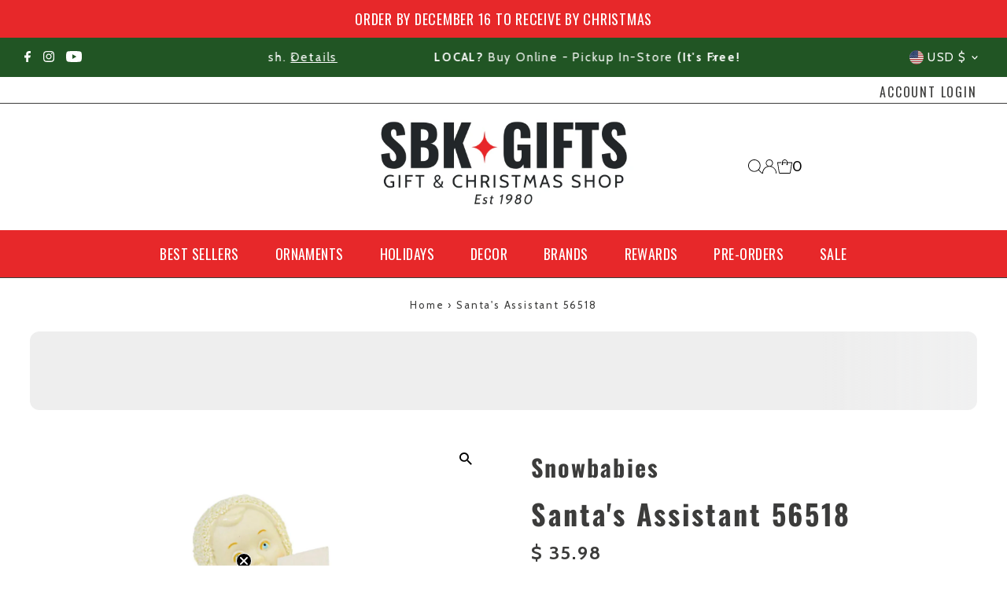

--- FILE ---
content_type: text/html; charset=utf-8
request_url: https://www.sbkgifts.com/products/56518?view=listing
body_size: 639
content:


<template data-html="listing">

  <div class="product-index-inner">
    
      
        
      
        
      
        
      
        
      
        
      
        
      
        
      
        
      
      
      
    
  </div><!-- /.product-index-inner -->

  <div class="js-product-image animated prod-image image_square">
    <a href="/products/56518" title="Santa&#39;s Assistant 56518">
      <div class="reveal">





<div class="box-ratio " style="padding-bottom: 100.0%;">
  <img src="//www.sbkgifts.com/cdn/shop/files/56518__1.jpg?v=1747604734&amp;width=1200" alt="" srcset="//www.sbkgifts.com/cdn/shop/files/56518__1.jpg?v=1747604734&amp;width=200 200w, //www.sbkgifts.com/cdn/shop/files/56518__1.jpg?v=1747604734&amp;width=300 300w, //www.sbkgifts.com/cdn/shop/files/56518__1.jpg?v=1747604734&amp;width=400 400w, //www.sbkgifts.com/cdn/shop/files/56518__1.jpg?v=1747604734&amp;width=500 500w, //www.sbkgifts.com/cdn/shop/files/56518__1.jpg?v=1747604734&amp;width=600 600w, //www.sbkgifts.com/cdn/shop/files/56518__1.jpg?v=1747604734&amp;width=700 700w, //www.sbkgifts.com/cdn/shop/files/56518__1.jpg?v=1747604734&amp;width=800 800w, //www.sbkgifts.com/cdn/shop/files/56518__1.jpg?v=1747604734&amp;width=1000 1000w, //www.sbkgifts.com/cdn/shop/files/56518__1.jpg?v=1747604734&amp;width=1200 1200w" width="1200" height="1200" loading="eager" fetchpriority="auto" sizes="(min-width: 1601px) 2000px,
  (min-width: 768px) and (max-width: 1600px) 1200px,
  (max-width: 767px) 100vw, 900px" class="first-image">
</div>
<noscript><img src="//www.sbkgifts.com/cdn/shop/files/56518__1.jpg?v=1747604734&amp;width=1200" alt="" srcset="//www.sbkgifts.com/cdn/shop/files/56518__1.jpg?v=1747604734&amp;width=352 352w, //www.sbkgifts.com/cdn/shop/files/56518__1.jpg?v=1747604734&amp;width=832 832w, //www.sbkgifts.com/cdn/shop/files/56518__1.jpg?v=1747604734&amp;width=1200 1200w" width="1200" height="1200"></noscript>


          
            <div class="hidden">
              



<div class="box-ratio " style="padding-bottom: 100.0%;">
  <img src="//www.sbkgifts.com/cdn/shop/files/56518__2.jpg?v=1747604734&amp;width=1200" alt="Snowbabies Santa&#39;s Assistant - - SBKGifts.com" srcset="//www.sbkgifts.com/cdn/shop/files/56518__2.jpg?v=1747604734&amp;width=200 200w, //www.sbkgifts.com/cdn/shop/files/56518__2.jpg?v=1747604734&amp;width=300 300w, //www.sbkgifts.com/cdn/shop/files/56518__2.jpg?v=1747604734&amp;width=400 400w, //www.sbkgifts.com/cdn/shop/files/56518__2.jpg?v=1747604734&amp;width=500 500w, //www.sbkgifts.com/cdn/shop/files/56518__2.jpg?v=1747604734&amp;width=600 600w, //www.sbkgifts.com/cdn/shop/files/56518__2.jpg?v=1747604734&amp;width=700 700w, //www.sbkgifts.com/cdn/shop/files/56518__2.jpg?v=1747604734&amp;width=800 800w, //www.sbkgifts.com/cdn/shop/files/56518__2.jpg?v=1747604734&amp;width=1000 1000w, //www.sbkgifts.com/cdn/shop/files/56518__2.jpg?v=1747604734&amp;width=1200 1200w" width="1200" height="1200" loading="lazy" fetchpriority="auto" sizes="(min-width: 1601px) 2000px,
  (min-width: 768px) and (max-width: 1600px) 1200px,
  (max-width: 767px) 100vw, 900px">
</div>
<noscript><img src="//www.sbkgifts.com/cdn/shop/files/56518__2.jpg?v=1747604734&amp;width=1200" alt="Snowbabies Santa&#39;s Assistant - - SBKGifts.com" srcset="//www.sbkgifts.com/cdn/shop/files/56518__2.jpg?v=1747604734&amp;width=352 352w, //www.sbkgifts.com/cdn/shop/files/56518__2.jpg?v=1747604734&amp;width=832 832w, //www.sbkgifts.com/cdn/shop/files/56518__2.jpg?v=1747604734&amp;width=1200 1200w" width="1200" height="1200"></noscript>


            </div>
          
</div>
    </a>

    
<button class="quick-view-7613237166278 product-listing__quickview-trigger js-modal-open js-quickview-trigger"
      type="button" name="button"
      data-wau-modal-target="quickview"
      data-product-url="/products/56518?view=quick">Quick shop</button>
    

  </div><!-- /.js-product-image -->

  <div class="product-info">
    <div class="product-info-inner">
      <a href="/products/56518">
        <span class="prod-vendor">Snowbabies</span>
        <span class="prod-title">Santa's Assistant 56518</span>
      </a>

      
<div class="price price--listing"
><dl class="price__regular">
    <dt>
      <span class="visually-hidden visually-hidden--inline">Regular Price</span>
    </dt>
    <dd>
      <span class="price-item price-item--regular">$ 35.98
</span>
    </dd>
  </dl>
  <dl class="price__sale">
    <dt>
      <span class="visually-hidden visually-hidden--inline">Sale Price</span>
    </dt>
    <dd>
      <span class="price-item price-item--sale">$ 35.98
</span>
    </dd>
    <dt>
      <span class="visually-hidden visually-hidden--inline">Regular Price</span>
    </dt>
    <dd>
      <s class="price-item price-item--regular">
        
      </s>
    </dd>
  </dl>
  <dl class="price__unit">
    <dt>
      <span class="visually-hidden visually-hidden--inline">Unit Price</span>
    </dt>
    <dd class="price-unit-price"><span></span><span aria-hidden="true">/</span><span class="visually-hidden">per&nbsp;</span><span></span></dd>
  </dl>
</div>


      
    </div><!-- /.product-info-inner -->
  </div><!-- /.product-info -->

</template>


--- FILE ---
content_type: text/css
request_url: https://cdn.shopify.com/extensions/019b0cbb-420a-7ce1-a12c-2850bc26e7bf/loyalty-program-261/assets/cart-membership.css
body_size: -229
content:
@import './common.css?v=32';

.ll__cart-membership-ho4ed3.ll__container {
  justify-content: space-between;
  flex-direction: column;
  align-items: flex-start;
  max-width: 400px;
  margin-right: 0;
  margin-left: auto;
  margin-bottom: var(--margin-standard);
  cursor: pointer;
}

.ll__cart-membership-header {
  display: flex;
  align-items: center;
  font-family: sans-serif;
  font-weight: 400;
  font-size: var(--font-size-small);
  line-height: 18px;
}

.ll__membership-title {
  font-size: var(--font-size-small);
  font-weight: 600;
}

.ll__membership-description {
  font-size: var(--font-size-xsmall);
  margin: 0;
}

@media (max-width: 749px) {
  .ll__cart-membership-ho4ed3.ll__container {
    max-width: 100%;
    margin-left: 0;
  }
}

/* Hide the native checkbox */
.ll__cart-membership-header input[type='checkbox'] {
  appearance: none;
  -webkit-appearance: none;
  margin: 0;
  margin-right: var(--margin-standard);
  width: 34px;
  height: 18px;
  background: #ccc;
  border-radius: 26px;
  position: relative;
  outline: none;
  cursor: pointer;
  transition: background 0.3s;
}

/* Slider knob */
.ll__cart-membership-header input[type='checkbox']::before {
  content: '';
  position: absolute;
  left: 2px;
  top: 2px;
  width: 14px;
  height: 14px;
  background: white;
  border-radius: 50%;
  transition: transform 0.3s;
}

/* Checked state */
.ll__cart-membership-header input[type='checkbox']:checked {
  background: var(--color-background-dark);
}

.ll__cart-membership-header input[type='checkbox']:checked::before {
  transform: translateX(16px);
}

/* Disabled state */
.ll__cart-membership-header input[type='checkbox']:disabled {
  opacity: 0.6;
  cursor: not-allowed;
}


--- FILE ---
content_type: application/javascript; charset=utf-8
request_url: https://cdn-widgetsrepository.yotpo.com/v1/loader/-0OL6fRwdBPutI1OGtvGYQ
body_size: 26839
content:

if (typeof (window) !== 'undefined' && window.performance && window.performance.mark) {
  window.performance.mark('yotpo:loader:loaded');
}
var yotpoWidgetsContainer = yotpoWidgetsContainer || { guids: {} };
(function(){
    var guid = "-0OL6fRwdBPutI1OGtvGYQ";
    var loader = {
        loadDep: function (link, onLoad, strategy) {
            var script = document.createElement('script');
            script.onload = onLoad || function(){};
            script.src = link;
            if (strategy === 'defer') {
                script.defer = true;
            } else if (strategy === 'async') {
                script.async = true;
            }
            script.setAttribute("type", "text/javascript");
            script.setAttribute("charset", "utf-8");
            document.head.appendChild(script);
        },
        config: {
            data: {
                guid: guid
            },
            widgets: {
            
                "1092566": {
                    instanceId: "1092566",
                    instanceVersionId: "433387563",
                    templateAssetUrl: "https://cdn-widgetsrepository.yotpo.com/widget-assets/widget-my-rewards/app.v1.4.17-7427.js",
                    cssOverrideAssetUrl: "",
                    customizationCssUrl: "",
                    customizations: {
                      "layout-add-background": "true",
                      "layout-background-color": "#CCCCCCFF",
                      "logged-in-description-color": "#444444FF",
                      "logged-in-description-font-size": "22",
                      "logged-in-description-text": "{{current_point_balance}} points",
                      "logged-in-description-tier-status-text": "{{current_vip_tier_name}} tier",
                      "logged-in-headline-color": "#4D4D4DFF",
                      "logged-in-headline-font-size": "40",
                      "logged-in-headline-text": "Hi {{first_name}}!",
                      "logged-in-primary-button-cta-type": "redemptionWidget",
                      "logged-in-primary-button-text": "Redeem points",
                      "logged-in-secondary-button-text": "Rewards history",
                      "logged-out-headline-color": "#4D4D4DFF",
                      "logged-out-headline-font-size": "26",
                      "logged-out-headline-text": "How it Works",
                      "primary-button-background-color": "#444444FF",
                      "primary-button-text-color": "#FFFFFFFF",
                      "primary-button-type": "rounded_filled_rectangle",
                      "primary-font-name-and-url": "Oswald@500|https://cdn-widgetsrepository.yotpo.com/web-fonts/css/oswald/v1/oswald_500.css",
                      "reward-step-1-displayname": "Step 1",
                      "reward-step-1-settings-description": "Create an account and\nearn 100 points.",
                      "reward-step-1-settings-description-color": "#6C6C6C",
                      "reward-step-1-settings-description-font-size": "16",
                      "reward-step-1-settings-icon": "default",
                      "reward-step-1-settings-icon-color": "#4D4D4DFF",
                      "reward-step-1-settings-title": "Sign up",
                      "reward-step-1-settings-title-color": "#4D4D4DFF",
                      "reward-step-1-settings-title-font-size": "20",
                      "reward-step-2-displayname": "Step 2",
                      "reward-step-2-settings-description": "Earn points every time\nyou shop.",
                      "reward-step-2-settings-description-color": "#6C6C6C",
                      "reward-step-2-settings-description-font-size": "16",
                      "reward-step-2-settings-icon": "default",
                      "reward-step-2-settings-icon-color": "#4D4D4DFF",
                      "reward-step-2-settings-title": "Earn points",
                      "reward-step-2-settings-title-color": "#4D4D4DFF",
                      "reward-step-2-settings-title-font-size": "20",
                      "reward-step-3-displayname": "Step 3",
                      "reward-step-3-settings-description": "Redeem points for\nexclusive rewards.",
                      "reward-step-3-settings-description-color": "#6C6C6C",
                      "reward-step-3-settings-description-font-size": "16",
                      "reward-step-3-settings-icon": "default",
                      "reward-step-3-settings-icon-color": "#4D4D4DFF",
                      "reward-step-3-settings-title": "Redeem points",
                      "reward-step-3-settings-title-color": "#4D4D4DFF",
                      "reward-step-3-settings-title-font-size": "20",
                      "rewards-history-approved-text": "Approved",
                      "rewards-history-background-color": "rgba(0,0,0,0.79)",
                      "rewards-history-headline-color": "#4D4D4DFF",
                      "rewards-history-headline-font-size": "26",
                      "rewards-history-headline-text": "Rewards History",
                      "rewards-history-pending-text": "Pending",
                      "rewards-history-refunded-text": "Refunded",
                      "rewards-history-reversed-text": "Reversed",
                      "rewards-history-table-action-col-text": "Action",
                      "rewards-history-table-date-col-text": "Date",
                      "rewards-history-table-expiration-col-text": "Points expire on",
                      "rewards-history-table-points-col-text": "Points",
                      "rewards-history-table-status-col-text": "Status",
                      "rewards-history-table-store-col-text": "Store",
                      "secondary-button-background-color": "#44444400",
                      "secondary-button-text-color": "#44444400",
                      "secondary-button-type": "rounded_rectangle",
                      "secondary-font-name-and-url": "Poppins@400|https://cdn-widgetsrepository.yotpo.com/web-fonts/css/poppins/v1/poppins_400.css",
                      "show-logged-in-description-points-balance": true,
                      "show-logged-in-description-tier-status": false,
                      "view-grid-points-column-color": "#444444FF",
                      "view-grid-rectangular-background-color": "#E2E2E2FF",
                      "view-grid-type": "border"
                    },
                    staticContent: {
                      "cssEditorEnabled": false,
                      "currency": "USD",
                      "isHidden": false,
                      "isMultiCurrencyEnabled": false,
                      "isMultiStoreMerchant": false,
                      "isOptInFlowEnabled": true,
                      "isShopifyNewAccountsVersion": false,
                      "isVipTiersEnabled": false,
                      "merchantId": "2440",
                      "platformName": "shopify",
                      "storeId": "NOajMMuPs81c5NhwODS6iQ3b2xDaiB06NgBn0QGK"
                    },
                    className: "MyRewardsWidget",
                    dependencyGroupId: 2
                },
            
                "1092565": {
                    instanceId: "1092565",
                    instanceVersionId: "356731128",
                    templateAssetUrl: "https://cdn-widgetsrepository.yotpo.com/widget-assets/widget-visual-redemption/app.v1.1.5-7351.js",
                    cssOverrideAssetUrl: "",
                    customizationCssUrl: "",
                    customizations: {
                      "description-color": "#6C6C6C",
                      "description-font-size": "16",
                      "headline-color": "#4D4D4DFF",
                      "headline-font-size": "26",
                      "layout-background-color": "#CCCCCCFF",
                      "primary-font-name-and-url": "Oswald@500|https://cdn-widgetsrepository.yotpo.com/web-fonts/css/oswald/v1/oswald_500.css",
                      "redemption-1-displayname": "Tile 1",
                      "redemption-1-settings-cost": "0 points",
                      "redemption-1-settings-cost-color": "#6C6C6C",
                      "redemption-1-settings-cost-font-size": "16",
                      "redemption-1-settings-frame-color": "#BCBCBC",
                      "redemption-1-settings-reward": "$0 off",
                      "redemption-1-settings-reward-color": "#000000",
                      "redemption-1-settings-reward-font-size": "20",
                      "redemption-2-displayname": "Tile 2",
                      "redemption-2-settings-cost": "0 points",
                      "redemption-2-settings-cost-color": "#6C6C6C",
                      "redemption-2-settings-cost-font-size": "16",
                      "redemption-2-settings-frame-color": "#BCBCBC",
                      "redemption-2-settings-reward": "$0 off",
                      "redemption-2-settings-reward-color": "#000000",
                      "redemption-2-settings-reward-font-size": "20",
                      "redemption-3-displayname": "Tile 3",
                      "redemption-3-settings-cost": "0 points",
                      "redemption-3-settings-cost-color": "#6C6C6C",
                      "redemption-3-settings-cost-font-size": "16",
                      "redemption-3-settings-frame-color": "#BCBCBC",
                      "redemption-3-settings-reward": "$0 off",
                      "redemption-3-settings-reward-color": "#000000",
                      "redemption-3-settings-reward-font-size": "20",
                      "rule-color": "#4D4D4DFF",
                      "rule-dots-color": "#444444FF",
                      "rule-font-size": "16",
                      "secondary-font-name-and-url": "Poppins@400|https://cdn-widgetsrepository.yotpo.com/web-fonts/css/poppins/v1/poppins_400.css",
                      "selected-extensions": [
                        "1",
                        "2",
                        "3"
                      ],
                      "view-layout": "full-layout",
                      "visual-redemption-description": "Redeeming your points is easy! Just log in, and choose an eligible reward at checkout.",
                      "visual-redemption-headline": "How to Use Your Points",
                      "visual-redemption-rule": "100 points equals $1"
                    },
                    staticContent: {
                      "cssEditorEnabled": false,
                      "currency": "USD",
                      "isHidden": false,
                      "isMultiCurrencyEnabled": false,
                      "isShopifyNewAccountsVersion": false,
                      "platformName": "shopify",
                      "storeId": "NOajMMuPs81c5NhwODS6iQ3b2xDaiB06NgBn0QGK"
                    },
                    className: "VisualRedemptionWidget",
                    dependencyGroupId: 2
                },
            
                "1092564": {
                    instanceId: "1092564",
                    instanceVersionId: "433249617",
                    templateAssetUrl: "https://cdn-widgetsrepository.yotpo.com/widget-assets/widget-hero-section/app.v1.8.0-7422.js",
                    cssOverrideAssetUrl: "",
                    customizationCssUrl: "",
                    customizations: {
                      "background-image-url": "https://cdn-widget-assets.yotpo.com/widget-hero-section/customizations/defaults/background-image.jpg?v=1",
                      "description-color": "#4D4D4DFF",
                      "description-font-size": "16",
                      "description-text-logged-in": "As a member, you'll earn points and exclusive rewards every time you shop.",
                      "description-text-logged-out": "Become a member and earn points and exclusive rewards every time you shop.",
                      "headline-color": "#4D4D4DFF",
                      "headline-font-size": "26",
                      "headline-text-logged-in": "Welcome to the club",
                      "headline-text-logged-in-non-member": "You’re a step away from rewards!",
                      "headline-text-logged-out": "Join the club",
                      "login-button-color": "#4D4D4DFF",
                      "login-button-text": "Log in",
                      "login-button-text-color": "#4D4D4DFF",
                      "login-button-type": "rounded_rectangle",
                      "member-optin-disclaimer": "To customize the disclaimer and button asking non-members to join your program, go to \u003cb\u003ePage Settings.\u003c/b\u003e",
                      "mobile-background-image-url": "https://cdn-widget-assets.yotpo.com/widget-hero-section/customizations/defaults/background-image-mobile.jpg",
                      "mode-is-page-settings": false,
                      "primary-font-name-and-url": "Oswald@500|https://cdn-widgetsrepository.yotpo.com/web-fonts/css/oswald/v1/oswald_500.css",
                      "register-button-color": "#4D4D4DFF",
                      "register-button-text": "Join now",
                      "register-button-text-color": "#FFFFFFFF",
                      "register-button-type": "rounded_filled_rectangle",
                      "reward-opt-in-join-now-button-label": "Complete program signup",
                      "rewards-disclaimer-text": "I agree to the program’s [terms](http://example.net/terms) and [privacy policy](http://example.net/privacy-policy)",
                      "rewards-disclaimer-text-color": "#00000",
                      "rewards-disclaimer-text-size": "12px",
                      "rewards-disclaimer-type": "no-disclaimer",
                      "secondary-font-name-and-url": "Poppins@400|https://cdn-widgetsrepository.yotpo.com/web-fonts/css/poppins/v1/poppins_400.css",
                      "text-background-color": "#FFFFFFFF",
                      "text-background-show-on-desktop": "true",
                      "text-background-show-on-mobile": "true",
                      "view-layout": "left-layout"
                    },
                    staticContent: {
                      "cssEditorEnabled": false,
                      "isHidden": false,
                      "isOptInFlowEnabled": true,
                      "isShopifyNewAccountsVersion": false,
                      "merchantId": "2440",
                      "platformName": "shopify",
                      "storeId": "NOajMMuPs81c5NhwODS6iQ3b2xDaiB06NgBn0QGK",
                      "storeLoginUrl": "//www.sbkgifts.com/account/login",
                      "storeRegistrationUrl": "//www.sbkgifts.com/account/register"
                    },
                    className: "HeroSectionWidget",
                    dependencyGroupId: 2
                },
            
                "1092563": {
                    instanceId: "1092563",
                    instanceVersionId: "356800814",
                    templateAssetUrl: "https://cdn-widgetsrepository.yotpo.com/widget-assets/widget-referral-widget/app.v2.5.19-7355.js",
                    cssOverrideAssetUrl: "",
                    customizationCssUrl: "",
                    customizations: {
                      "background-color": "#F6F1EE",
                      "background-image-url": "https://cdn-widget-assets.yotpo.com/widget-referral-widget/customizations/defaults/background-image.jpg",
                      "customer-email-view-button-text": "Next",
                      "customer-email-view-description": "Give your friends $10 off their first order of $5, and get 500 points for each successful referral.",
                      "customer-email-view-header": "Refer a Friend",
                      "customer-email-view-input-placeholder": "Your email address",
                      "customer-email-view-title": "GIVE $10, GET 500 POINTS",
                      "customer-name-view-input-placeholder": "Your first name",
                      "default-toggle": true,
                      "description-color": "#6C6C6C",
                      "description-font-size": "16px",
                      "final-view-button-text": "REFER MORE FRIENDS",
                      "final-view-description": "Remind your friends to check their email",
                      "final-view-error-description": "We were unable to share the referral link. Go back to the previous step to try again.",
                      "final-view-error-text": "GO BACK",
                      "final-view-error-title": "Something went wrong",
                      "final-view-title": "THANKS FOR REFERRING",
                      "fonts-primary-font-name-and-url": "Oswald@500|https://cdn-widgetsrepository.yotpo.com/web-fonts/css/oswald/v1/oswald_500.css",
                      "fonts-secondary-font-name-and-url": "Poppins@400|https://cdn-widgetsrepository.yotpo.com/web-fonts/css/poppins/v1/poppins_400.css",
                      "header-color": "#4D4D4DFF",
                      "header-font-size": "16px",
                      "main-share-option-desktop": "main_share_email",
                      "main-share-option-mobile": "main_share_sms",
                      "more-share-ways-text": "MORE WAYS TO SHARE",
                      "next-button-background-color": "#444444FF",
                      "next-button-font-size": "16px",
                      "next-button-size": "standard",
                      "next-button-text-color": "#FFFFFFFF",
                      "next-button-type": "rounded_filled_rectangle",
                      "referral-history-completed-points-text": "{{points}} POINTS",
                      "referral-history-completed-status-type": "text",
                      "referral-history-confirmed-status": "Completed",
                      "referral-history-pending-status": "Pending",
                      "referral-history-redeem-text": "You can redeem your points for a reward, or apply your reward code at checkout.",
                      "referral-history-sumup-line-points-text": "{{points}} POINTS",
                      "referral-history-sumup-line-text": "Your Rewards",
                      "referral-views-button-text": "Next",
                      "referral-views-copy-link-button-text": "Copy link",
                      "referral-views-description": "Give your friends $10 off their first order of $5, and get 500 points for each successful referral.",
                      "referral-views-email-share-body": "How does a discount off your first order at {{company_name}} sound? Use the link below and once you've shopped, I'll get a reward too.\n{{referral_link}}",
                      "referral-views-email-share-subject": "Discount to a Store You'll Love!",
                      "referral-views-email-share-type": "marketing_email",
                      "referral-views-friends-input-placeholder": "Friend’s email address",
                      "referral-views-header": "Refer a Friend",
                      "referral-views-personal-email-button-text": "Share via email",
                      "referral-views-sms-button-text": "Share via SMS",
                      "referral-views-title": "GIVE $10, GET 500 POINTS",
                      "referral-views-whatsapp-button-text": "Share via WhatsApp",
                      "share-allow-copy-link": true,
                      "share-allow-email": true,
                      "share-allow-facebook": true,
                      "share-allow-sms": true,
                      "share-allow-twitter": true,
                      "share-allow-whatsapp": true,
                      "share-facebook-header": "Get a discount and shop today!",
                      "share-facebook-image-url": "",
                      "share-headline-text-color": "#4D4D4DFF",
                      "share-icons-color": "#4D4D4DFF",
                      "share-settings-copyLink": true,
                      "share-settings-default-checkbox": true,
                      "share-settings-default-mobile-checkbox": true,
                      "share-settings-email": true,
                      "share-settings-facebook": true,
                      "share-settings-fbMessenger": true,
                      "share-settings-mobile-copyLink": true,
                      "share-settings-mobile-email": true,
                      "share-settings-mobile-facebook": true,
                      "share-settings-mobile-fbMessenger": true,
                      "share-settings-mobile-sms": true,
                      "share-settings-mobile-twitter": true,
                      "share-settings-mobile-whatsapp": true,
                      "share-settings-twitter": true,
                      "share-settings-whatsapp": true,
                      "share-sms-message": "I love {{company_name}}! Shop using my link to get a discount {{referral_link}}",
                      "share-twitter-message": "These guys are great! Get a discount using my link: ",
                      "share-whatsapp-message": "I love {{company_name}}! Shop using my link to get a discount {{referral_link}}",
                      "tab-size": "small",
                      "tab-type": "lower_line",
                      "tab-view-primary-tab-text": "Refer a Friend",
                      "tab-view-secondary-tab-text": "Your Referrals",
                      "tile-color": "#CCCCCCFF",
                      "title-color": "#4D4D4DFF",
                      "title-font-size": "26px",
                      "view-exit-intent-enabled": false,
                      "view-exit-intent-mobile-timeout-ms": 10000,
                      "view-is-popup": false,
                      "view-layout": "left",
                      "view-popup-delay-ms": 0,
                      "view-show-customer-name": "false",
                      "view-show-popup-on-exit": false,
                      "view-show-referral-history": false,
                      "view-table-rectangular-dark-pending-color": "rgba( 0, 0, 0, 0.6 )",
                      "view-table-rectangular-light-pending-color": "#FFFFFF",
                      "view-table-selected-color": "#0F8383",
                      "view-table-theme": "dark",
                      "view-table-type": "lines"
                    },
                    staticContent: {
                      "companyName": "SBKGifts.com",
                      "cssEditorEnabled": false,
                      "currency": "USD",
                      "hasPrimaryFontsFeature": true,
                      "isHidden": false,
                      "isMultiCurrencyEnabled": false,
                      "merchantId": "2440",
                      "migrateTabColorToBackground": true,
                      "platformName": "shopify",
                      "referralHistoryEnabled": true,
                      "referralHost": "http://rwrd.io"
                    },
                    className: "ReferralWidget",
                    dependencyGroupId: 2
                },
            
                "1092562": {
                    instanceId: "1092562",
                    instanceVersionId: "432529804",
                    templateAssetUrl: "https://cdn-widgetsrepository.yotpo.com/widget-assets/widget-loyalty-campaigns/app.v1.2.14-7418.js",
                    cssOverrideAssetUrl: "",
                    customizationCssUrl: "",
                    customizations: {
                      "campaign-description-font-color": "#6C6C6C",
                      "campaign-description-size": "16px",
                      "campaign-item-1413944-action-tile-ask-year": "true",
                      "campaign-item-1413944-action-tile-birthday-required-field-message": "This field is required",
                      "campaign-item-1413944-action-tile-birthday-thank-you-message": "Thanks! We're looking forward to helping you celebrate :)",
                      "campaign-item-1413944-action-tile-european-date-format": "false",
                      "campaign-item-1413944-action-tile-message-text": "If your birthday is within the next 30 days, your reward will be granted in delay, up to 30 days.",
                      "campaign-item-1413944-action-tile-month-names": "January,February,March,April,May,June,July,August,September,October,November,December",
                      "campaign-item-1413944-action-tile-title": "Earn 100 points on your birthday",
                      "campaign-item-1413944-background-color": "transparent",
                      "campaign-item-1413944-background-image-color-overlay": "rgba(0, 0, 0, .4)",
                      "campaign-item-1413944-background-type": "color",
                      "campaign-item-1413944-border-color": "#BCBCBC",
                      "campaign-item-1413944-description-font-color": "#6c6c6c",
                      "campaign-item-1413944-description-font-size": "16",
                      "campaign-item-1413944-exclude_audience_ids": null,
                      "campaign-item-1413944-exclude_audience_names": [],
                      "campaign-item-1413944-icon-color": "#444444FF",
                      "campaign-item-1413944-icon-type": "defaultIcon",
                      "campaign-item-1413944-include_audience_ids": "1",
                      "campaign-item-1413944-include_audience_names": [
                        "All customers"
                      ],
                      "campaign-item-1413944-special-reward-enabled": "false",
                      "campaign-item-1413944-special-reward-headline-background-color": "#FFFFFFFF",
                      "campaign-item-1413944-special-reward-headline-text": "Just for you!",
                      "campaign-item-1413944-special-reward-headline-title-font-color": "#4D4D4DFF",
                      "campaign-item-1413944-special-reward-headline-title-font-size": "12",
                      "campaign-item-1413944-special-reward-tile-border-color": "#4D4D4DFF",
                      "campaign-item-1413944-tile-description": "Happy Birthday!",
                      "campaign-item-1413944-tile-reward": "100 points",
                      "campaign-item-1413944-title-font-color": "#4D4D4DFF",
                      "campaign-item-1413944-title-font-size": "18",
                      "campaign-item-1413944-type": "BirthdayCampaign",
                      "campaign-item-1413945-background-color": "transparent",
                      "campaign-item-1413945-background-image-color-overlay": "rgba(0, 0, 0, .4)",
                      "campaign-item-1413945-background-type": "color",
                      "campaign-item-1413945-border-color": "#BCBCBC",
                      "campaign-item-1413945-description-font-color": "#6c6c6c",
                      "campaign-item-1413945-description-font-size": "16",
                      "campaign-item-1413945-exclude_audience_ids": null,
                      "campaign-item-1413945-exclude_audience_names": [],
                      "campaign-item-1413945-hover-view-tile-message": "Earn 200 points when you make 4 purchases",
                      "campaign-item-1413945-icon-color": "#444444FF",
                      "campaign-item-1413945-icon-type": "defaultIcon",
                      "campaign-item-1413945-include_audience_ids": "1",
                      "campaign-item-1413945-include_audience_names": [
                        "All customers"
                      ],
                      "campaign-item-1413945-special-reward-enabled": "false",
                      "campaign-item-1413945-special-reward-headline-background-color": "#FFFFFFFF",
                      "campaign-item-1413945-special-reward-headline-text": "Just for you!",
                      "campaign-item-1413945-special-reward-headline-title-font-color": "#4D4D4DFF",
                      "campaign-item-1413945-special-reward-headline-title-font-size": "12",
                      "campaign-item-1413945-special-reward-tile-border-color": "#4D4D4DFF",
                      "campaign-item-1413945-tile-description": "Make 4 $150+ purchases",
                      "campaign-item-1413945-tile-reward": "200 points",
                      "campaign-item-1413945-title-font-color": "#4D4D4DFF",
                      "campaign-item-1413945-title-font-size": "18",
                      "campaign-item-1413945-type": "TransactionBasedCampaign",
                      "campaign-item-1413946-action-tile-action-text": "Sign up for texts",
                      "campaign-item-1413946-action-tile-title": "Earn 25 points when you sign up for text messages!",
                      "campaign-item-1413946-background-color": "transparent",
                      "campaign-item-1413946-background-image-color-overlay": "rgba(0, 0, 0, .4)",
                      "campaign-item-1413946-background-type": "color",
                      "campaign-item-1413946-border-color": "#BCBCBC",
                      "campaign-item-1413946-description-font-color": "#6c6c6c",
                      "campaign-item-1413946-description-font-size": "16",
                      "campaign-item-1413946-exclude_audience_ids": null,
                      "campaign-item-1413946-exclude_audience_names": [],
                      "campaign-item-1413946-icon-color": "#444444FF",
                      "campaign-item-1413946-icon-type": "defaultIcon",
                      "campaign-item-1413946-include_audience_ids": "1",
                      "campaign-item-1413946-include_audience_names": [
                        "All customers"
                      ],
                      "campaign-item-1413946-special-reward-enabled": "false",
                      "campaign-item-1413946-special-reward-headline-background-color": "#FFFFFFFF",
                      "campaign-item-1413946-special-reward-headline-text": "Just for you!",
                      "campaign-item-1413946-special-reward-headline-title-font-color": "#4D4D4DFF",
                      "campaign-item-1413946-special-reward-headline-title-font-size": "12",
                      "campaign-item-1413946-special-reward-tile-border-color": "#4D4D4DFF",
                      "campaign-item-1413946-tile-description": "Signed up for texts",
                      "campaign-item-1413946-tile-reward": "25 points",
                      "campaign-item-1413946-title-font-color": "#4D4D4DFF",
                      "campaign-item-1413946-title-font-size": "18",
                      "campaign-item-1413946-type": "SmsSignUpCampaign",
                      "campaign-item-1416897-action-tile-action-text": "Follow @sbkgifts",
                      "campaign-item-1416897-action-tile-title": "Earn 15 points when you follow us on Instagram",
                      "campaign-item-1416897-background-color": "transparent",
                      "campaign-item-1416897-background-image-color-overlay": "rgba(0, 0, 0, .4)",
                      "campaign-item-1416897-background-type": "color",
                      "campaign-item-1416897-border-color": "#BCBCBC",
                      "campaign-item-1416897-description-font-color": "#6c6c6c",
                      "campaign-item-1416897-description-font-size": "16",
                      "campaign-item-1416897-exclude_audience_ids": null,
                      "campaign-item-1416897-exclude_audience_names": [],
                      "campaign-item-1416897-icon-color": "#444444FF",
                      "campaign-item-1416897-icon-type": "defaultIcon",
                      "campaign-item-1416897-include_audience_ids": "1",
                      "campaign-item-1416897-include_audience_names": [
                        "All customers"
                      ],
                      "campaign-item-1416897-special-reward-enabled": "false",
                      "campaign-item-1416897-special-reward-headline-background-color": "#FFFFFFFF",
                      "campaign-item-1416897-special-reward-headline-text": "Just for you!",
                      "campaign-item-1416897-special-reward-headline-title-font-color": "#4D4D4DFF",
                      "campaign-item-1416897-special-reward-headline-title-font-size": "12",
                      "campaign-item-1416897-special-reward-tile-border-color": "#4D4D4DFF",
                      "campaign-item-1416897-tile-description": "Follow us on Instagram",
                      "campaign-item-1416897-tile-reward": "15 points",
                      "campaign-item-1416897-title-font-color": "#4D4D4DFF",
                      "campaign-item-1416897-title-font-size": "18",
                      "campaign-item-1416897-type": "InstagramFollowCampaign",
                      "campaign-item-1416898-action-tile-action-text": "Share on Facebook",
                      "campaign-item-1416898-action-tile-title": "Earn 15 points when you share us on Facebook",
                      "campaign-item-1416898-background-color": "transparent",
                      "campaign-item-1416898-background-image-color-overlay": "rgba(0, 0, 0, .4)",
                      "campaign-item-1416898-background-type": "color",
                      "campaign-item-1416898-border-color": "#BCBCBC",
                      "campaign-item-1416898-description-font-color": "#6c6c6c",
                      "campaign-item-1416898-description-font-size": "16",
                      "campaign-item-1416898-exclude_audience_ids": null,
                      "campaign-item-1416898-exclude_audience_names": [],
                      "campaign-item-1416898-icon-color": "#444444FF",
                      "campaign-item-1416898-icon-type": "defaultIcon",
                      "campaign-item-1416898-include_audience_ids": "1",
                      "campaign-item-1416898-include_audience_names": [
                        "All customers"
                      ],
                      "campaign-item-1416898-special-reward-enabled": "false",
                      "campaign-item-1416898-special-reward-headline-background-color": "#FFFFFFFF",
                      "campaign-item-1416898-special-reward-headline-text": "Just for you!",
                      "campaign-item-1416898-special-reward-headline-title-font-color": "#4D4D4DFF",
                      "campaign-item-1416898-special-reward-headline-title-font-size": "12",
                      "campaign-item-1416898-special-reward-tile-border-color": "#4D4D4DFF",
                      "campaign-item-1416898-tile-description": "Facebook Share",
                      "campaign-item-1416898-tile-reward": "15 points",
                      "campaign-item-1416898-title-font-color": "#4D4D4DFF",
                      "campaign-item-1416898-title-font-size": "18",
                      "campaign-item-1416898-type": "FacebookShareCampaign",
                      "campaign-item-1511256-background-color": "transparent",
                      "campaign-item-1511256-background-image-color-overlay": "rgba(0, 0, 0, .4)",
                      "campaign-item-1511256-background-type": "color",
                      "campaign-item-1511256-border-color": "#BCBCBC",
                      "campaign-item-1511256-description-font-color": "#6c6c6c",
                      "campaign-item-1511256-description-font-size": "16",
                      "campaign-item-1511256-exclude_audience_ids": null,
                      "campaign-item-1511256-exclude_audience_names": [],
                      "campaign-item-1511256-hover-view-tile-message": "Earn 25 points when you join our rewards program",
                      "campaign-item-1511256-icon-color": "#444444FF",
                      "campaign-item-1511256-icon-type": "defaultIcon",
                      "campaign-item-1511256-include_audience_ids": "1",
                      "campaign-item-1511256-include_audience_names": [
                        "All customers"
                      ],
                      "campaign-item-1511256-special-reward-enabled": "false",
                      "campaign-item-1511256-special-reward-headline-background-color": "#FFFFFFFF",
                      "campaign-item-1511256-special-reward-headline-text": "Just for you!",
                      "campaign-item-1511256-special-reward-headline-title-font-color": "#4D4D4DFF",
                      "campaign-item-1511256-special-reward-headline-title-font-size": "12",
                      "campaign-item-1511256-special-reward-tile-border-color": "#4D4D4DFF",
                      "campaign-item-1511256-tile-description": "Join our program",
                      "campaign-item-1511256-tile-reward": "25 points",
                      "campaign-item-1511256-title-font-color": "#4D4D4DFF",
                      "campaign-item-1511256-title-font-size": "18",
                      "campaign-item-1511256-type": "CreateAccountCampaign",
                      "campaign-item-6727-background-color": "transparent",
                      "campaign-item-6727-background-image-color-overlay": "rgba(0, 0, 0, .4)",
                      "campaign-item-6727-background-type": "color",
                      "campaign-item-6727-border-color": "#BCBCBC",
                      "campaign-item-6727-description-font-color": "#6c6c6c",
                      "campaign-item-6727-description-font-size": "16",
                      "campaign-item-6727-exclude_audience_ids": null,
                      "campaign-item-6727-exclude_audience_names": [],
                      "campaign-item-6727-hover-view-tile-message": "Earn 1 point for every $1 spent",
                      "campaign-item-6727-icon-color": "#444444FF",
                      "campaign-item-6727-icon-type": "defaultIcon",
                      "campaign-item-6727-include_audience_ids": "1",
                      "campaign-item-6727-include_audience_names": [
                        "All customers"
                      ],
                      "campaign-item-6727-special-reward-enabled": "false",
                      "campaign-item-6727-special-reward-headline-background-color": "#FFFFFFFF",
                      "campaign-item-6727-special-reward-headline-text": "Just for you!",
                      "campaign-item-6727-special-reward-headline-title-font-color": "#4D4D4DFF",
                      "campaign-item-6727-special-reward-headline-title-font-size": "12",
                      "campaign-item-6727-special-reward-tile-border-color": "#4D4D4DFF",
                      "campaign-item-6727-tile-description": "Purchase",
                      "campaign-item-6727-tile-reward": "1 point for every $1 spent",
                      "campaign-item-6727-title-font-color": "#4D4D4DFF",
                      "campaign-item-6727-title-font-size": "18",
                      "campaign-item-6727-type": "PointsForPurchasesCampaign",
                      "campaign-title-font-color": "#000000",
                      "campaign-title-size": "20px",
                      "completed-tile-headline": "Completed",
                      "completed-tile-message": "You've already used this option",
                      "container-headline": "Ways to Earn",
                      "general-hover-tile-button-color": "#4D4D4DFF",
                      "general-hover-tile-button-text-color": "#FFFFFFFF",
                      "general-hover-tile-button-type": "rounded_filled_rectangle",
                      "general-hover-tile-color-overlay": "#FFFFFFFF",
                      "general-hover-tile-text-color": "#4D4D4DFF",
                      "headline-font-color": "#4D4D4DFF",
                      "headline-font-size": "26px",
                      "layout-background-color": "#FFFFFFFF",
                      "layout-background-enabled": "true",
                      "logged-in-non-member-button-text": "Join now",
                      "logged-in-non-member-link-destination": "banner_section",
                      "logged-out-is-redirect-after-login-to-current-page": "true",
                      "logged-out-message": "Already a member?",
                      "logged-out-sign-in-text": "Log in",
                      "logged-out-sign-up-text": "Sign up",
                      "main-text-font-name-and-url": "Oswald@500|https://cdn-widgetsrepository.yotpo.com/web-fonts/css/oswald/v1/oswald_500.css",
                      "secondary-text-font-name-and-url": "Poppins@400|https://cdn-widgetsrepository.yotpo.com/web-fonts/css/poppins/v1/poppins_400.css",
                      "selected-audiences": "1",
                      "selected-extensions": [
                        "6727",
                        "1413944",
                        "1413945",
                        "1413946",
                        "1416897",
                        "1416898",
                        "1511256"
                      ],
                      "special-reward-enabled": "false",
                      "special-reward-headline-background-color": "#FFFFFFFF",
                      "special-reward-headline-text": "Special for you",
                      "special-reward-headline-title-font-color": "#4D4D4DFF",
                      "special-reward-headline-title-font-size": "12",
                      "special-reward-tile-border-color": "#4D4D4DFF",
                      "tile-border-color": "#BCBCBC",
                      "tile-spacing-type": "small",
                      "tiles-background-color": "#FFFFFF",
                      "time-between-rewards-days": "You'll be eligible again in *|days|* days",
                      "time-between-rewards-hours": "You'll be eligible again in *|hours|* hours"
                    },
                    staticContent: {
                      "companyName": "SBKGifts.com",
                      "cssEditorEnabled": false,
                      "currency": "USD",
                      "facebookAppId": "1647129615540489",
                      "isHidden": false,
                      "isMultiCurrencyEnabled": false,
                      "isOptInFlowEnabled": true,
                      "isSegmentationsPickerEnabled": false,
                      "isShopifyNewAccountsVersion": false,
                      "merchantId": "2440",
                      "platformName": "shopify",
                      "storeAccountLoginUrl": "//www.sbkgifts.com/account/login",
                      "storeAccountRegistrationUrl": "//www.sbkgifts.com/account/register",
                      "storeId": "NOajMMuPs81c5NhwODS6iQ3b2xDaiB06NgBn0QGK"
                    },
                    className: "CampaignWidget",
                    dependencyGroupId: 2
                },
            
                "1092561": {
                    instanceId: "1092561",
                    instanceVersionId: "433271041",
                    templateAssetUrl: "https://cdn-widgetsrepository.yotpo.com/widget-assets/widget-coupons-redemption/app.v1.1.27-7423.js",
                    cssOverrideAssetUrl: "",
                    customizationCssUrl: "",
                    customizations: {
                      "confirmation-step-cancel-option": "No",
                      "confirmation-step-confirm-option": "Yes",
                      "confirmation-step-title": "Are you sure?",
                      "coupon-background-type": "no-background",
                      "coupon-code-copied-message-body": "Thank you for redeeming your points. Please paste the code at checkout",
                      "coupon-code-copied-message-color": "#707997",
                      "coupon-code-copied-message-title": "",
                      "coupons-redemption-description": "Redeeming your points is easy! Just click Redeem my points, and select an eligible reward.",
                      "coupons-redemption-headline": "How to Use Your Points",
                      "coupons-redemption-rule": "100 points equals $1",
                      "description-color": "#6C6C6C",
                      "description-font-size": "16",
                      "discount-bigger-than-subscription-cost-text": "Your next subscription is lower than the redemption amount",
                      "donate-button-text": "Donate",
                      "donation-success-message-body": "Thank you for donating ${{donation_amount}} to {{company_name}}",
                      "donation-success-message-color": "#707997",
                      "donation-success-message-title": "Success",
                      "error-message-color": "#f04860",
                      "error-message-title": "",
                      "headline-color": "#4D4D4DFF",
                      "headline-font-size": "26",
                      "layout-background-color": "#F6F1EE",
                      "local-enable-opt-in-flow": false,
                      "local-member-optin-disclaimer": "Add a disclaimer and button asking non-members to join your program.",
                      "local-member-optin-disclaimer-part2": "To customize them, go to \u003cb\u003ePage Settings.\u003c/b\u003e",
                      "login-button-color": "#444444FF",
                      "login-button-text": "Redeem my points",
                      "login-button-text-color": "#FFFFFFFF",
                      "login-button-type": "rounded_filled_rectangle",
                      "message-font-size": "14",
                      "missing-points-amount-text": "You don't have enough points to redeem",
                      "next-subscription-headline-text": "NEXT ORDER",
                      "next-subscription-subtitle-text": "{{product_name}} {{next_order_amount}}",
                      "no-subscription-subtitle-text": "No ongoing subscriptions",
                      "point-balance-text": "You have {{current_point_balance}} points",
                      "points-balance-color": "#4D4D4DFF",
                      "points-balance-font-size": "16",
                      "points-balance-number-color": "#444444FF",
                      "primary-font-name-and-url": "Oswald@500|https://cdn-widgetsrepository.yotpo.com/web-fonts/css/oswald/v1/oswald_500.css",
                      "redeem-button-color": "#0F8383",
                      "redeem-button-text": "Redeem",
                      "redeem-button-text-color": "#FFFFFF",
                      "redeem-button-type": "rounded_filled_rectangle",
                      "redeem-frame-color": "#BCBCBC",
                      "redemption-841148-displayname": "$5 Kringle Cash",
                      "redemption-841148-settings-button-color": "#444444FF",
                      "redemption-841148-settings-button-text": "Redeem",
                      "redemption-841148-settings-button-text-color": "#FFFFFFFF",
                      "redemption-841148-settings-button-type": "rounded_filled_rectangle",
                      "redemption-841148-settings-call-to-action-button-text": "Redeem",
                      "redemption-841148-settings-cost": 100,
                      "redemption-841148-settings-cost-color": "#6C6C6C",
                      "redemption-841148-settings-cost-font-size": "16",
                      "redemption-841148-settings-cost-text": "{{points}} points",
                      "redemption-841148-settings-coupon-cost-font-size": "15",
                      "redemption-841148-settings-coupon-reward-font-size": "20",
                      "redemption-841148-settings-discount-amount-cents": 500,
                      "redemption-841148-settings-discount-type": "fixed_amount",
                      "redemption-841148-settings-frame-color": "#4D4D4DFF",
                      "redemption-841148-settings-reward": "$5 Kringle Cash",
                      "redemption-841148-settings-reward-color": "#4D4D4DFF",
                      "redemption-841148-settings-reward-font-size": "20",
                      "redemption-841148-settings-success-message-text": "Reward Applied",
                      "redemption-842091-displayname": "$10 Kringle Cash",
                      "redemption-842091-settings-button-color": "#444444FF",
                      "redemption-842091-settings-button-text": "Redeem",
                      "redemption-842091-settings-button-text-color": "#FFFFFFFF",
                      "redemption-842091-settings-button-type": "rounded_filled_rectangle",
                      "redemption-842091-settings-call-to-action-button-text": "Redeem",
                      "redemption-842091-settings-cost": 200,
                      "redemption-842091-settings-cost-color": "#6C6C6C",
                      "redemption-842091-settings-cost-font-size": "16",
                      "redemption-842091-settings-cost-text": "{{points}} points",
                      "redemption-842091-settings-coupon-cost-font-size": "15",
                      "redemption-842091-settings-coupon-reward-font-size": "20",
                      "redemption-842091-settings-discount-amount-cents": 1000,
                      "redemption-842091-settings-discount-type": "fixed_amount",
                      "redemption-842091-settings-frame-color": "#4D4D4DFF",
                      "redemption-842091-settings-reward": "$10 Kringle Cash",
                      "redemption-842091-settings-reward-color": "#4D4D4DFF",
                      "redemption-842091-settings-reward-font-size": "20",
                      "redemption-842091-settings-success-message-text": "Reward Applied",
                      "redemption-842098-displayname": "$20 Kringle Cash",
                      "redemption-842098-settings-button-color": "#444444FF",
                      "redemption-842098-settings-button-text": "Redeem",
                      "redemption-842098-settings-button-text-color": "#FFFFFFFF",
                      "redemption-842098-settings-button-type": "rounded_filled_rectangle",
                      "redemption-842098-settings-call-to-action-button-text": "Redeem",
                      "redemption-842098-settings-cost": 400,
                      "redemption-842098-settings-cost-color": "#6C6C6C",
                      "redemption-842098-settings-cost-font-size": "16",
                      "redemption-842098-settings-cost-text": "{{points}} points",
                      "redemption-842098-settings-coupon-cost-font-size": "15",
                      "redemption-842098-settings-coupon-reward-font-size": "20",
                      "redemption-842098-settings-discount-amount-cents": 2000,
                      "redemption-842098-settings-discount-type": "fixed_amount",
                      "redemption-842098-settings-frame-color": "#4D4D4DFF",
                      "redemption-842098-settings-reward": "$20 Kringle Cash",
                      "redemption-842098-settings-reward-color": "#4D4D4DFF",
                      "redemption-842098-settings-reward-font-size": "20",
                      "redemption-842098-settings-success-message-text": "Reward Applied",
                      "redemption-925704-displayname": "$50 Kringle Cash",
                      "redemption-925704-settings-button-color": "#444444FF",
                      "redemption-925704-settings-button-text": "Redeem",
                      "redemption-925704-settings-button-text-color": "#FFFFFFFF",
                      "redemption-925704-settings-button-type": "rounded_filled_rectangle",
                      "redemption-925704-settings-call-to-action-button-text": "Redeem",
                      "redemption-925704-settings-cost": 1000,
                      "redemption-925704-settings-cost-color": "#6C6C6C",
                      "redemption-925704-settings-cost-font-size": "16",
                      "redemption-925704-settings-cost-text": "{{points}} points",
                      "redemption-925704-settings-coupon-cost-font-size": "15",
                      "redemption-925704-settings-coupon-reward-font-size": "20",
                      "redemption-925704-settings-discount-amount-cents": 5000,
                      "redemption-925704-settings-discount-type": "fixed_amount",
                      "redemption-925704-settings-frame-color": "#4D4D4DFF",
                      "redemption-925704-settings-reward": "$50 Kringle Cash",
                      "redemption-925704-settings-reward-color": "#4D4D4DFF",
                      "redemption-925704-settings-reward-font-size": "20",
                      "redemption-925704-settings-success-message-text": "Reward Applied",
                      "reward-opt-in-join-now-button-label": "Complete program signup",
                      "rewards-disclaimer-text": "I agree to the program’s [terms](http://example.net/terms) and [privacy policy](http://example.net/privacy-policy)",
                      "rewards-disclaimer-text-color": "#00000",
                      "rewards-disclaimer-text-size": "12px",
                      "rewards-disclaimer-type": "no-disclaimer",
                      "rule-color": "#4D4D4DFF",
                      "rule-dots-color": "#444444FF",
                      "rule-font-size": "16",
                      "secondary-font-name-and-url": "Poppins@400|https://fonts.googleapis.com/css?family=Poppins:400\u0026display=swap",
                      "selected-extensions": [
                        "841148",
                        "842091",
                        "842098",
                        "925704"
                      ],
                      "selected-redemptions-modes": "regular",
                      "subscription-coupon-applied-message-body": "The discount was applied to your upcoming subscription order. You’ll be able to get another discount once the next order is processed.",
                      "subscription-coupon-applied-message-color": "#707997",
                      "subscription-coupon-applied-message-title": "",
                      "subscription-divider-color": "#c2cdf4",
                      "subscription-headline-color": "#666d8b",
                      "subscription-headline-font-size": "14",
                      "subscription-points-headline-text": "YOUR POINT BALANCE",
                      "subscription-points-subtitle-text": "{{current_point_balance}} Points",
                      "subscription-redemptions-description": "Choose a discount option that will automatically apply to your next subscription order.",
                      "subscription-redemptions-headline": "Redeem for Subscription Discount",
                      "subscription-subtitle-color": "#768cdc",
                      "subscription-subtitle-font-size": "20",
                      "view-layout": "full-layout"
                    },
                    staticContent: {
                      "cssEditorEnabled": false,
                      "currency": "USD",
                      "isHidden": false,
                      "isMultiCurrencyEnabled": false,
                      "isOptInFlowEnabled": true,
                      "isShopifyNewAccountsVersion": false,
                      "merchantId": "2440",
                      "platformName": "shopify",
                      "storeId": "NOajMMuPs81c5NhwODS6iQ3b2xDaiB06NgBn0QGK",
                      "storeLoginUrl": "/account/login",
                      "subunitsPerUnit": 100
                    },
                    className: "CouponsRedemptionWidget",
                    dependencyGroupId: 2
                },
            
                "1013933": {
                    instanceId: "1013933",
                    instanceVersionId: "432532218",
                    templateAssetUrl: "https://cdn-widgetsrepository.yotpo.com/widget-assets/widget-loyalty-campaigns/app.v1.2.14-7418.js",
                    cssOverrideAssetUrl: "",
                    customizationCssUrl: "",
                    customizations: {
                      "campaign-description-font-color": "#6C6C6C",
                      "campaign-description-size": "16px",
                      "campaign-item-1413944-action-tile-ask-year": "true",
                      "campaign-item-1413944-action-tile-birthday-required-field-message": "This field is required",
                      "campaign-item-1413944-action-tile-birthday-thank-you-message": "Thanks! We're looking forward to helping you celebrate :)",
                      "campaign-item-1413944-action-tile-european-date-format": "false",
                      "campaign-item-1413944-action-tile-message-text": "If your birthday is within the next 30 days, your reward will be granted in delay, up to 30 days.",
                      "campaign-item-1413944-action-tile-month-names": "January,February,March,April,May,June,July,August,September,October,November,December",
                      "campaign-item-1413944-action-tile-title": "Earn 100 points on your birthday",
                      "campaign-item-1413944-background-color": "transparent",
                      "campaign-item-1413944-background-image-color-overlay": "rgba(0, 0, 0, .4)",
                      "campaign-item-1413944-background-type": "color",
                      "campaign-item-1413944-border-color": "#BCBCBC",
                      "campaign-item-1413944-description-font-color": "#6c6c6c",
                      "campaign-item-1413944-description-font-size": "16",
                      "campaign-item-1413944-exclude_audience_ids": null,
                      "campaign-item-1413944-exclude_audience_names": [],
                      "campaign-item-1413944-icon-color": "#444444FF",
                      "campaign-item-1413944-icon-type": "defaultIcon",
                      "campaign-item-1413944-include_audience_ids": "1",
                      "campaign-item-1413944-include_audience_names": [
                        "All customers"
                      ],
                      "campaign-item-1413944-special-reward-enabled": "false",
                      "campaign-item-1413944-special-reward-headline-background-color": "#FFFFFFFF",
                      "campaign-item-1413944-special-reward-headline-text": "Just for you!",
                      "campaign-item-1413944-special-reward-headline-title-font-color": "#4D4D4DFF",
                      "campaign-item-1413944-special-reward-headline-title-font-size": "12",
                      "campaign-item-1413944-special-reward-tile-border-color": "#4D4D4DFF",
                      "campaign-item-1413944-tile-description": "Happy Birthday!",
                      "campaign-item-1413944-tile-reward": "100 points",
                      "campaign-item-1413944-title-font-color": "#4D4D4DFF",
                      "campaign-item-1413944-title-font-size": "18",
                      "campaign-item-1413944-type": "BirthdayCampaign",
                      "campaign-item-1413945-background-color": "transparent",
                      "campaign-item-1413945-background-image-color-overlay": "rgba(0, 0, 0, .4)",
                      "campaign-item-1413945-background-type": "color",
                      "campaign-item-1413945-border-color": "#BCBCBC",
                      "campaign-item-1413945-description-font-color": "#6c6c6c",
                      "campaign-item-1413945-description-font-size": "16",
                      "campaign-item-1413945-exclude_audience_ids": null,
                      "campaign-item-1413945-exclude_audience_names": [],
                      "campaign-item-1413945-hover-view-tile-message": "Earn 200 points when you make 4 purchases",
                      "campaign-item-1413945-icon-color": "#444444FF",
                      "campaign-item-1413945-icon-type": "defaultIcon",
                      "campaign-item-1413945-include_audience_ids": "1",
                      "campaign-item-1413945-include_audience_names": [
                        "All customers"
                      ],
                      "campaign-item-1413945-special-reward-enabled": "false",
                      "campaign-item-1413945-special-reward-headline-background-color": "#FFFFFFFF",
                      "campaign-item-1413945-special-reward-headline-text": "Just for you!",
                      "campaign-item-1413945-special-reward-headline-title-font-color": "#4D4D4DFF",
                      "campaign-item-1413945-special-reward-headline-title-font-size": "12",
                      "campaign-item-1413945-special-reward-tile-border-color": "#4D4D4DFF",
                      "campaign-item-1413945-tile-description": "Make 4 $150+ purchases",
                      "campaign-item-1413945-tile-reward": "200 points",
                      "campaign-item-1413945-title-font-color": "#4D4D4DFF",
                      "campaign-item-1413945-title-font-size": "18",
                      "campaign-item-1413945-type": "TransactionBasedCampaign",
                      "campaign-item-1413946-action-tile-action-text": "Sign up for texts",
                      "campaign-item-1413946-action-tile-title": "Earn 25 points when you sign up for text messages!",
                      "campaign-item-1413946-background-color": "transparent",
                      "campaign-item-1413946-background-image-color-overlay": "rgba(0, 0, 0, .4)",
                      "campaign-item-1413946-background-type": "color",
                      "campaign-item-1413946-border-color": "#BCBCBC",
                      "campaign-item-1413946-description-font-color": "#6c6c6c",
                      "campaign-item-1413946-description-font-size": "16",
                      "campaign-item-1413946-exclude_audience_ids": null,
                      "campaign-item-1413946-exclude_audience_names": [],
                      "campaign-item-1413946-icon-color": "#444444FF",
                      "campaign-item-1413946-icon-type": "defaultIcon",
                      "campaign-item-1413946-include_audience_ids": "1",
                      "campaign-item-1413946-include_audience_names": [
                        "All customers"
                      ],
                      "campaign-item-1413946-special-reward-enabled": "false",
                      "campaign-item-1413946-special-reward-headline-background-color": "#FFFFFFFF",
                      "campaign-item-1413946-special-reward-headline-text": "Just for you!",
                      "campaign-item-1413946-special-reward-headline-title-font-color": "#4D4D4DFF",
                      "campaign-item-1413946-special-reward-headline-title-font-size": "12",
                      "campaign-item-1413946-special-reward-tile-border-color": "#4D4D4DFF",
                      "campaign-item-1413946-tile-description": "Signed up for texts",
                      "campaign-item-1413946-tile-reward": "25 points",
                      "campaign-item-1413946-title-font-color": "#4D4D4DFF",
                      "campaign-item-1413946-title-font-size": "18",
                      "campaign-item-1413946-type": "SmsSignUpCampaign",
                      "campaign-item-1416897-action-tile-action-text": "Follow @sbkgifts",
                      "campaign-item-1416897-action-tile-title": "Earn 15 points when you follow us on Instagram",
                      "campaign-item-1416897-background-color": "transparent",
                      "campaign-item-1416897-background-image-color-overlay": "rgba(0, 0, 0, .4)",
                      "campaign-item-1416897-background-type": "color",
                      "campaign-item-1416897-border-color": "#BCBCBC",
                      "campaign-item-1416897-description-font-color": "#6c6c6c",
                      "campaign-item-1416897-description-font-size": "16",
                      "campaign-item-1416897-exclude_audience_ids": null,
                      "campaign-item-1416897-exclude_audience_names": [],
                      "campaign-item-1416897-icon-color": "#444444FF",
                      "campaign-item-1416897-icon-type": "defaultIcon",
                      "campaign-item-1416897-include_audience_ids": "1",
                      "campaign-item-1416897-include_audience_names": [
                        "All customers"
                      ],
                      "campaign-item-1416897-special-reward-enabled": "false",
                      "campaign-item-1416897-special-reward-headline-background-color": "#FFFFFFFF",
                      "campaign-item-1416897-special-reward-headline-text": "Just for you!",
                      "campaign-item-1416897-special-reward-headline-title-font-color": "#4D4D4DFF",
                      "campaign-item-1416897-special-reward-headline-title-font-size": "12",
                      "campaign-item-1416897-special-reward-tile-border-color": "#4D4D4DFF",
                      "campaign-item-1416897-tile-description": "Follow us on Instagram",
                      "campaign-item-1416897-tile-reward": "15 points",
                      "campaign-item-1416897-title-font-color": "#4D4D4DFF",
                      "campaign-item-1416897-title-font-size": "18",
                      "campaign-item-1416897-type": "InstagramFollowCampaign",
                      "campaign-item-1416898-action-tile-action-text": "Share on Facebook",
                      "campaign-item-1416898-action-tile-title": "Earn 15 points when you share us on Facebook",
                      "campaign-item-1416898-background-color": "transparent",
                      "campaign-item-1416898-background-image-color-overlay": "rgba(0, 0, 0, .4)",
                      "campaign-item-1416898-background-type": "color",
                      "campaign-item-1416898-border-color": "#BCBCBC",
                      "campaign-item-1416898-description-font-color": "#6c6c6c",
                      "campaign-item-1416898-description-font-size": "16",
                      "campaign-item-1416898-exclude_audience_ids": null,
                      "campaign-item-1416898-exclude_audience_names": [],
                      "campaign-item-1416898-icon-color": "#444444FF",
                      "campaign-item-1416898-icon-type": "defaultIcon",
                      "campaign-item-1416898-include_audience_ids": "1",
                      "campaign-item-1416898-include_audience_names": [
                        "All customers"
                      ],
                      "campaign-item-1416898-special-reward-enabled": "false",
                      "campaign-item-1416898-special-reward-headline-background-color": "#FFFFFFFF",
                      "campaign-item-1416898-special-reward-headline-text": "Just for you!",
                      "campaign-item-1416898-special-reward-headline-title-font-color": "#4D4D4DFF",
                      "campaign-item-1416898-special-reward-headline-title-font-size": "12",
                      "campaign-item-1416898-special-reward-tile-border-color": "#4D4D4DFF",
                      "campaign-item-1416898-tile-description": "Facebook Share",
                      "campaign-item-1416898-tile-reward": "15 points",
                      "campaign-item-1416898-title-font-color": "#4D4D4DFF",
                      "campaign-item-1416898-title-font-size": "18",
                      "campaign-item-1416898-type": "FacebookShareCampaign",
                      "campaign-item-1511256-background-color": "transparent",
                      "campaign-item-1511256-background-image-color-overlay": "rgba(0, 0, 0, .4)",
                      "campaign-item-1511256-background-type": "color",
                      "campaign-item-1511256-border-color": "#BCBCBC",
                      "campaign-item-1511256-description-font-color": "#6c6c6c",
                      "campaign-item-1511256-description-font-size": "16",
                      "campaign-item-1511256-exclude_audience_ids": null,
                      "campaign-item-1511256-exclude_audience_names": [],
                      "campaign-item-1511256-hover-view-tile-message": "Earn 25 points when you join our rewards program",
                      "campaign-item-1511256-icon-color": "#444444FF",
                      "campaign-item-1511256-icon-type": "defaultIcon",
                      "campaign-item-1511256-include_audience_ids": "1",
                      "campaign-item-1511256-include_audience_names": [
                        "All customers"
                      ],
                      "campaign-item-1511256-special-reward-enabled": "false",
                      "campaign-item-1511256-special-reward-headline-background-color": "#FFFFFFFF",
                      "campaign-item-1511256-special-reward-headline-text": "Just for you!",
                      "campaign-item-1511256-special-reward-headline-title-font-color": "#4D4D4DFF",
                      "campaign-item-1511256-special-reward-headline-title-font-size": "12",
                      "campaign-item-1511256-special-reward-tile-border-color": "#4D4D4DFF",
                      "campaign-item-1511256-tile-description": "Join our program",
                      "campaign-item-1511256-tile-reward": "25 points",
                      "campaign-item-1511256-title-font-color": "#4D4D4DFF",
                      "campaign-item-1511256-title-font-size": "18",
                      "campaign-item-1511256-type": "CreateAccountCampaign",
                      "campaign-item-6727-background-color": "transparent",
                      "campaign-item-6727-background-image-color-overlay": "rgba(0, 0, 0, .4)",
                      "campaign-item-6727-background-type": "color",
                      "campaign-item-6727-border-color": "#BCBCBC",
                      "campaign-item-6727-description-font-color": "#6c6c6c",
                      "campaign-item-6727-description-font-size": "16",
                      "campaign-item-6727-exclude_audience_ids": null,
                      "campaign-item-6727-exclude_audience_names": [],
                      "campaign-item-6727-hover-view-tile-message": "Earn 1 point for every $1 spent",
                      "campaign-item-6727-icon-color": "#444444FF",
                      "campaign-item-6727-icon-type": "defaultIcon",
                      "campaign-item-6727-include_audience_ids": "1",
                      "campaign-item-6727-include_audience_names": [
                        "All customers"
                      ],
                      "campaign-item-6727-special-reward-enabled": "false",
                      "campaign-item-6727-special-reward-headline-background-color": "#FFFFFFFF",
                      "campaign-item-6727-special-reward-headline-text": "Just for you!",
                      "campaign-item-6727-special-reward-headline-title-font-color": "#4D4D4DFF",
                      "campaign-item-6727-special-reward-headline-title-font-size": "12",
                      "campaign-item-6727-special-reward-tile-border-color": "#4D4D4DFF",
                      "campaign-item-6727-tile-description": "Purchase",
                      "campaign-item-6727-tile-reward": "1 point for every $1 spent",
                      "campaign-item-6727-title-font-color": "#4D4D4DFF",
                      "campaign-item-6727-title-font-size": "18",
                      "campaign-item-6727-type": "PointsForPurchasesCampaign",
                      "campaign-title-font-color": "#000000",
                      "campaign-title-size": "20px",
                      "completed-tile-headline": "Completed",
                      "completed-tile-message": "You've already used this option",
                      "container-headline": "Ways to Earn",
                      "general-hover-tile-button-color": "#4D4D4DFF",
                      "general-hover-tile-button-text-color": "#FFFFFFFF",
                      "general-hover-tile-button-type": "rounded_filled_rectangle",
                      "general-hover-tile-color-overlay": "#FFFFFFFF",
                      "general-hover-tile-text-color": "#4D4D4DFF",
                      "headline-font-color": "#4D4D4DFF",
                      "headline-font-size": "26px",
                      "layout-background-color": "#FFFFFFFF",
                      "layout-background-enabled": "true",
                      "logged-in-non-member-button-text": "Join now",
                      "logged-in-non-member-link-destination": "banner_section",
                      "logged-out-is-redirect-after-login-to-current-page": "true",
                      "logged-out-message": "Already a member?",
                      "logged-out-sign-in-text": "Log in",
                      "logged-out-sign-up-text": "Sign up",
                      "main-text-font-name-and-url": "Mulish@400|https://cdn-widgetsrepository.yotpo.com/web-fonts/css/mulish/v1/mulish_400.css",
                      "secondary-text-font-name-and-url": "Poppins@400|https://cdn-widgetsrepository.yotpo.com/web-fonts/css/poppins/v1/poppins_400.css",
                      "selected-audiences": "1",
                      "selected-extensions": [
                        "6727",
                        "1413944",
                        "1413945",
                        "1413946",
                        "1416897",
                        "1416898",
                        "1511256"
                      ],
                      "special-reward-enabled": "false",
                      "special-reward-headline-background-color": "#FFFFFFFF",
                      "special-reward-headline-text": "Special for you",
                      "special-reward-headline-title-font-color": "#4D4D4DFF",
                      "special-reward-headline-title-font-size": "12",
                      "special-reward-tile-border-color": "#4D4D4DFF",
                      "tile-border-color": "#BCBCBC",
                      "tile-spacing-type": "small",
                      "tiles-background-color": "#FFFFFF",
                      "time-between-rewards-days": "You'll be eligible again in *|days|* days",
                      "time-between-rewards-hours": "You'll be eligible again in *|hours|* hours"
                    },
                    staticContent: {
                      "companyName": "SBKGifts.com",
                      "cssEditorEnabled": false,
                      "currency": "USD",
                      "facebookAppId": "1647129615540489",
                      "isHidden": false,
                      "isMultiCurrencyEnabled": false,
                      "isOptInFlowEnabled": false,
                      "isSegmentationsPickerEnabled": false,
                      "isShopifyNewAccountsVersion": false,
                      "merchantId": "2440",
                      "platformName": "shopify",
                      "storeAccountLoginUrl": "//www.sbkgifts.com/account/login",
                      "storeAccountRegistrationUrl": "//www.sbkgifts.com/account/register",
                      "storeId": "NOajMMuPs81c5NhwODS6iQ3b2xDaiB06NgBn0QGK"
                    },
                    className: "CampaignWidget",
                    dependencyGroupId: 2
                },
            
                "1013932": {
                    instanceId: "1013932",
                    instanceVersionId: "433389461",
                    templateAssetUrl: "https://cdn-widgetsrepository.yotpo.com/widget-assets/widget-my-rewards/app.v1.4.17-7427.js",
                    cssOverrideAssetUrl: "",
                    customizationCssUrl: "",
                    customizations: {
                      "layout-add-background": "true",
                      "layout-background-color": "#0042E400",
                      "logged-in-description-color": "#444444FF",
                      "logged-in-description-font-size": "22",
                      "logged-in-description-text": "{{current_point_balance}} points",
                      "logged-in-description-tier-status-text": "{{current_vip_tier_name}} tier",
                      "logged-in-headline-color": "#4D4D4DFF",
                      "logged-in-headline-font-size": "40",
                      "logged-in-headline-text": "Hi {{first_name}}!",
                      "logged-in-primary-button-cta-type": "redemptionWidget",
                      "logged-in-primary-button-text": "Redeem points",
                      "logged-in-secondary-button-text": "Rewards history",
                      "logged-out-headline-color": "#4D4D4DFF",
                      "logged-out-headline-font-size": "26",
                      "logged-out-headline-text": "How it Works",
                      "primary-button-background-color": "#444444FF",
                      "primary-button-text-color": "#FFFFFFFF",
                      "primary-button-type": "rounded_filled_rectangle",
                      "primary-font-name-and-url": "Mulish@400|https://cdn-widgetsrepository.yotpo.com/web-fonts/css/mulish/v1/mulish_400.css",
                      "reward-step-1-displayname": "Step 1",
                      "reward-step-1-settings-description": "Create an account and\nearn 100 points.",
                      "reward-step-1-settings-description-color": "#6C6C6C",
                      "reward-step-1-settings-description-font-size": "16",
                      "reward-step-1-settings-icon": "default",
                      "reward-step-1-settings-icon-color": "#4D4D4DFF",
                      "reward-step-1-settings-title": "Sign up",
                      "reward-step-1-settings-title-color": "#4D4D4DFF",
                      "reward-step-1-settings-title-font-size": "20",
                      "reward-step-2-displayname": "Step 2",
                      "reward-step-2-settings-description": "Earn points every time\nyou shop.",
                      "reward-step-2-settings-description-color": "#6C6C6C",
                      "reward-step-2-settings-description-font-size": "16",
                      "reward-step-2-settings-icon": "default",
                      "reward-step-2-settings-icon-color": "#4D4D4DFF",
                      "reward-step-2-settings-title": "Earn points",
                      "reward-step-2-settings-title-color": "#4D4D4DFF",
                      "reward-step-2-settings-title-font-size": "20",
                      "reward-step-3-displayname": "Step 3",
                      "reward-step-3-settings-description": "Redeem points for\nexclusive rewards.",
                      "reward-step-3-settings-description-color": "#6C6C6C",
                      "reward-step-3-settings-description-font-size": "16",
                      "reward-step-3-settings-icon": "default",
                      "reward-step-3-settings-icon-color": "#4D4D4DFF",
                      "reward-step-3-settings-title": "Redeem points",
                      "reward-step-3-settings-title-color": "#4D4D4DFF",
                      "reward-step-3-settings-title-font-size": "20",
                      "rewards-history-approved-text": "Approved",
                      "rewards-history-background-color": "rgba(0,0,0,0.79)",
                      "rewards-history-headline-color": "#4D4D4DFF",
                      "rewards-history-headline-font-size": "26",
                      "rewards-history-headline-text": "Rewards History",
                      "rewards-history-pending-text": "Pending",
                      "rewards-history-refunded-text": "Refunded",
                      "rewards-history-reversed-text": "Reversed",
                      "rewards-history-table-action-col-text": "Action",
                      "rewards-history-table-date-col-text": "Date",
                      "rewards-history-table-expiration-col-text": "Points expire on",
                      "rewards-history-table-points-col-text": "Points",
                      "rewards-history-table-status-col-text": "Status",
                      "rewards-history-table-store-col-text": "Store",
                      "secondary-button-background-color": "#44444400",
                      "secondary-button-text-color": "#44444400",
                      "secondary-button-type": "rounded_rectangle",
                      "secondary-font-name-and-url": "Poppins@400|https://cdn-widgetsrepository.yotpo.com/web-fonts/css/poppins/v1/poppins_400.css",
                      "show-logged-in-description-points-balance": true,
                      "show-logged-in-description-tier-status": false,
                      "view-grid-points-column-color": "#444444FF",
                      "view-grid-rectangular-background-color": "#E2E2E2FF",
                      "view-grid-type": "border"
                    },
                    staticContent: {
                      "cssEditorEnabled": false,
                      "currency": "USD",
                      "isHidden": false,
                      "isMultiCurrencyEnabled": false,
                      "isMultiStoreMerchant": false,
                      "isOptInFlowEnabled": false,
                      "isShopifyNewAccountsVersion": false,
                      "isVipTiersEnabled": false,
                      "merchantId": "2440",
                      "platformName": "shopify",
                      "storeId": "NOajMMuPs81c5NhwODS6iQ3b2xDaiB06NgBn0QGK"
                    },
                    className: "MyRewardsWidget",
                    dependencyGroupId: 2
                },
            
                "1013931": {
                    instanceId: "1013931",
                    instanceVersionId: "356733308",
                    templateAssetUrl: "https://cdn-widgetsrepository.yotpo.com/widget-assets/widget-visual-redemption/app.v1.1.5-7351.js",
                    cssOverrideAssetUrl: "",
                    customizationCssUrl: "",
                    customizations: {
                      "description-color": "#6C6C6C",
                      "description-font-size": "16",
                      "headline-color": "#4D4D4DFF",
                      "headline-font-size": "26",
                      "layout-background-color": "#0042E400",
                      "primary-font-name-and-url": "Mulish@400|https://cdn-widgetsrepository.yotpo.com/web-fonts/css/mulish/v1/mulish_400.css",
                      "redemption-1-displayname": "Tile 1",
                      "redemption-1-settings-cost": "0 points",
                      "redemption-1-settings-cost-color": "#6C6C6C",
                      "redemption-1-settings-cost-font-size": "16",
                      "redemption-1-settings-frame-color": "#BCBCBC",
                      "redemption-1-settings-reward": "$0 off",
                      "redemption-1-settings-reward-color": "#000000",
                      "redemption-1-settings-reward-font-size": "20",
                      "redemption-2-displayname": "Tile 2",
                      "redemption-2-settings-cost": "0 points",
                      "redemption-2-settings-cost-color": "#6C6C6C",
                      "redemption-2-settings-cost-font-size": "16",
                      "redemption-2-settings-frame-color": "#BCBCBC",
                      "redemption-2-settings-reward": "$0 off",
                      "redemption-2-settings-reward-color": "#000000",
                      "redemption-2-settings-reward-font-size": "20",
                      "redemption-3-displayname": "Tile 3",
                      "redemption-3-settings-cost": "0 points",
                      "redemption-3-settings-cost-color": "#6C6C6C",
                      "redemption-3-settings-cost-font-size": "16",
                      "redemption-3-settings-frame-color": "#BCBCBC",
                      "redemption-3-settings-reward": "$0 off",
                      "redemption-3-settings-reward-color": "#000000",
                      "redemption-3-settings-reward-font-size": "20",
                      "rule-color": "#4D4D4DFF",
                      "rule-dots-color": "#444444FF",
                      "rule-font-size": "16",
                      "secondary-font-name-and-url": "Poppins@400|https://cdn-widgetsrepository.yotpo.com/web-fonts/css/poppins/v1/poppins_400.css",
                      "selected-extensions": [
                        "1",
                        "2",
                        "3"
                      ],
                      "view-layout": "full-layout",
                      "visual-redemption-description": "Redeeming your points is easy! Just log in, and choose an eligible reward at checkout.",
                      "visual-redemption-headline": "How to Use Your Points",
                      "visual-redemption-rule": "100 points equals $1"
                    },
                    staticContent: {
                      "cssEditorEnabled": false,
                      "currency": "USD",
                      "isHidden": false,
                      "isMultiCurrencyEnabled": false,
                      "isShopifyNewAccountsVersion": false,
                      "platformName": "shopify",
                      "storeId": "NOajMMuPs81c5NhwODS6iQ3b2xDaiB06NgBn0QGK"
                    },
                    className: "VisualRedemptionWidget",
                    dependencyGroupId: 2
                },
            
                "1013930": {
                    instanceId: "1013930",
                    instanceVersionId: "433273909",
                    templateAssetUrl: "https://cdn-widgetsrepository.yotpo.com/widget-assets/widget-coupons-redemption/app.v1.1.27-7423.js",
                    cssOverrideAssetUrl: "",
                    customizationCssUrl: "",
                    customizations: {
                      "confirmation-step-cancel-option": "No",
                      "confirmation-step-confirm-option": "Yes",
                      "confirmation-step-title": "Are you sure?",
                      "coupon-background-type": "no-background",
                      "coupon-code-copied-message-body": "Thank you for redeeming your points. Please paste the code at checkout",
                      "coupon-code-copied-message-color": "#707997",
                      "coupon-code-copied-message-title": "",
                      "coupons-redemption-description": "Redeeming your points is easy! Just click Redeem my points, and select an eligible reward.",
                      "coupons-redemption-headline": "How to Use Your Points",
                      "coupons-redemption-rule": "100 points equals $1",
                      "description-color": "#6C6C6C",
                      "description-font-size": "16",
                      "discount-bigger-than-subscription-cost-text": "Your next subscription is lower than the redemption amount",
                      "donate-button-text": "Donate",
                      "donation-success-message-body": "Thank you for donating ${{donation_amount}} to {{company_name}}",
                      "donation-success-message-color": "#707997",
                      "donation-success-message-title": "Success",
                      "error-message-color": "#f04860",
                      "error-message-title": "",
                      "headline-color": "#4D4D4DFF",
                      "headline-font-size": "26",
                      "layout-background-color": "#F6F1EE",
                      "local-enable-opt-in-flow": false,
                      "local-member-optin-disclaimer": "Add a disclaimer and button asking non-members to join your program.",
                      "local-member-optin-disclaimer-part2": "To customize them, go to \u003cb\u003ePage Settings.\u003c/b\u003e",
                      "login-button-color": "#444444FF",
                      "login-button-text": "Redeem my points",
                      "login-button-text-color": "#FFFFFFFF",
                      "login-button-type": "rounded_filled_rectangle",
                      "message-font-size": "14",
                      "missing-points-amount-text": "You don't have enough points to redeem",
                      "next-subscription-headline-text": "NEXT ORDER",
                      "next-subscription-subtitle-text": "{{product_name}} {{next_order_amount}}",
                      "no-subscription-subtitle-text": "No ongoing subscriptions",
                      "point-balance-text": "You have {{current_point_balance}} points",
                      "points-balance-color": "#4D4D4DFF",
                      "points-balance-font-size": "16",
                      "points-balance-number-color": "#444444FF",
                      "primary-font-name-and-url": "Mulish@400|https://cdn-widgetsrepository.yotpo.com/web-fonts/css/mulish/v1/mulish_400.css",
                      "redeem-button-color": "#0F8383",
                      "redeem-button-text": "Redeem",
                      "redeem-button-text-color": "#FFFFFF",
                      "redeem-button-type": "rounded_filled_rectangle",
                      "redeem-frame-color": "#BCBCBC",
                      "redemption-841148-displayname": "$5 Kringle Cash",
                      "redemption-841148-settings-button-color": "#444444FF",
                      "redemption-841148-settings-button-text": "Redeem",
                      "redemption-841148-settings-button-text-color": "#FFFFFFFF",
                      "redemption-841148-settings-button-type": "rounded_filled_rectangle",
                      "redemption-841148-settings-call-to-action-button-text": "Redeem",
                      "redemption-841148-settings-cost": 100,
                      "redemption-841148-settings-cost-color": "#6C6C6C",
                      "redemption-841148-settings-cost-font-size": "16",
                      "redemption-841148-settings-cost-text": "{{points}} points",
                      "redemption-841148-settings-coupon-cost-font-size": "15",
                      "redemption-841148-settings-coupon-reward-font-size": "20",
                      "redemption-841148-settings-discount-amount-cents": 500,
                      "redemption-841148-settings-discount-type": "fixed_amount",
                      "redemption-841148-settings-frame-color": "#4D4D4DFF",
                      "redemption-841148-settings-reward": "$5 Kringle Cash",
                      "redemption-841148-settings-reward-color": "#4D4D4DFF",
                      "redemption-841148-settings-reward-font-size": "20",
                      "redemption-841148-settings-success-message-text": "Reward Applied",
                      "redemption-842091-displayname": "$10 Kringle Cash",
                      "redemption-842091-settings-button-color": "#444444FF",
                      "redemption-842091-settings-button-text": "Redeem",
                      "redemption-842091-settings-button-text-color": "#FFFFFFFF",
                      "redemption-842091-settings-button-type": "rounded_filled_rectangle",
                      "redemption-842091-settings-call-to-action-button-text": "Redeem",
                      "redemption-842091-settings-cost": 200,
                      "redemption-842091-settings-cost-color": "#6C6C6C",
                      "redemption-842091-settings-cost-font-size": "16",
                      "redemption-842091-settings-cost-text": "{{points}} points",
                      "redemption-842091-settings-coupon-cost-font-size": "15",
                      "redemption-842091-settings-coupon-reward-font-size": "20",
                      "redemption-842091-settings-discount-amount-cents": 1000,
                      "redemption-842091-settings-discount-type": "fixed_amount",
                      "redemption-842091-settings-frame-color": "#4D4D4DFF",
                      "redemption-842091-settings-reward": "$10 Kringle Cash",
                      "redemption-842091-settings-reward-color": "#4D4D4DFF",
                      "redemption-842091-settings-reward-font-size": "20",
                      "redemption-842091-settings-success-message-text": "Reward Applied",
                      "redemption-842098-displayname": "$20 Kringle Cash",
                      "redemption-842098-settings-button-color": "#444444FF",
                      "redemption-842098-settings-button-text": "Redeem",
                      "redemption-842098-settings-button-text-color": "#FFFFFFFF",
                      "redemption-842098-settings-button-type": "rounded_filled_rectangle",
                      "redemption-842098-settings-call-to-action-button-text": "Redeem",
                      "redemption-842098-settings-cost": 400,
                      "redemption-842098-settings-cost-color": "#6C6C6C",
                      "redemption-842098-settings-cost-font-size": "16",
                      "redemption-842098-settings-cost-text": "{{points}} points",
                      "redemption-842098-settings-coupon-cost-font-size": "15",
                      "redemption-842098-settings-coupon-reward-font-size": "20",
                      "redemption-842098-settings-discount-amount-cents": 2000,
                      "redemption-842098-settings-discount-type": "fixed_amount",
                      "redemption-842098-settings-frame-color": "#4D4D4DFF",
                      "redemption-842098-settings-reward": "$20 Kringle Cash",
                      "redemption-842098-settings-reward-color": "#4D4D4DFF",
                      "redemption-842098-settings-reward-font-size": "20",
                      "redemption-842098-settings-success-message-text": "Reward Applied",
                      "redemption-925704-displayname": "$50 Kringle Cash",
                      "redemption-925704-settings-button-color": "#444444FF",
                      "redemption-925704-settings-button-text": "Redeem",
                      "redemption-925704-settings-button-text-color": "#FFFFFFFF",
                      "redemption-925704-settings-button-type": "rounded_filled_rectangle",
                      "redemption-925704-settings-call-to-action-button-text": "Redeem",
                      "redemption-925704-settings-cost": 1000,
                      "redemption-925704-settings-cost-color": "#6C6C6C",
                      "redemption-925704-settings-cost-font-size": "16",
                      "redemption-925704-settings-cost-text": "{{points}} points",
                      "redemption-925704-settings-coupon-cost-font-size": "15",
                      "redemption-925704-settings-coupon-reward-font-size": "20",
                      "redemption-925704-settings-discount-amount-cents": 5000,
                      "redemption-925704-settings-discount-type": "fixed_amount",
                      "redemption-925704-settings-frame-color": "#4D4D4DFF",
                      "redemption-925704-settings-reward": "$50 Kringle Cash",
                      "redemption-925704-settings-reward-color": "#4D4D4DFF",
                      "redemption-925704-settings-reward-font-size": "20",
                      "redemption-925704-settings-success-message-text": "Reward Applied",
                      "reward-opt-in-join-now-button-label": "Complete program signup",
                      "rewards-disclaimer-text": "I agree to the program’s [terms](http://example.net/terms) and [privacy policy](http://example.net/privacy-policy)",
                      "rewards-disclaimer-text-color": "#00000",
                      "rewards-disclaimer-text-size": "12px",
                      "rewards-disclaimer-type": "no-disclaimer",
                      "rule-color": "#4D4D4DFF",
                      "rule-dots-color": "#444444FF",
                      "rule-font-size": "16",
                      "secondary-font-name-and-url": "Poppins@400|https://fonts.googleapis.com/css?family=Poppins:400\u0026display=swap",
                      "selected-extensions": [
                        "841148",
                        "842091",
                        "842098",
                        "925704"
                      ],
                      "selected-redemptions-modes": "regular",
                      "subscription-coupon-applied-message-body": "The discount was applied to your upcoming subscription order. You’ll be able to get another discount once the next order is processed.",
                      "subscription-coupon-applied-message-color": "#707997",
                      "subscription-coupon-applied-message-title": "",
                      "subscription-divider-color": "#c2cdf4",
                      "subscription-headline-color": "#666d8b",
                      "subscription-headline-font-size": "14",
                      "subscription-points-headline-text": "YOUR POINT BALANCE",
                      "subscription-points-subtitle-text": "{{current_point_balance}} Points",
                      "subscription-redemptions-description": "Choose a discount option that will automatically apply to your next subscription order.",
                      "subscription-redemptions-headline": "Redeem for Subscription Discount",
                      "subscription-subtitle-color": "#768cdc",
                      "subscription-subtitle-font-size": "20",
                      "view-layout": "full-layout"
                    },
                    staticContent: {
                      "cssEditorEnabled": false,
                      "currency": "USD",
                      "isHidden": false,
                      "isMultiCurrencyEnabled": false,
                      "isOptInFlowEnabled": false,
                      "isShopifyNewAccountsVersion": false,
                      "merchantId": "2440",
                      "platformName": "shopify",
                      "storeId": "NOajMMuPs81c5NhwODS6iQ3b2xDaiB06NgBn0QGK",
                      "storeLoginUrl": "/account/login",
                      "subunitsPerUnit": 100
                    },
                    className: "CouponsRedemptionWidget",
                    dependencyGroupId: 2
                },
            
                "1013929": {
                    instanceId: "1013929",
                    instanceVersionId: "356801359",
                    templateAssetUrl: "https://cdn-widgetsrepository.yotpo.com/widget-assets/widget-referral-widget/app.v2.5.19-7355.js",
                    cssOverrideAssetUrl: "",
                    customizationCssUrl: "",
                    customizations: {
                      "background-color": "#F6F1EE",
                      "background-image-url": "https://cdn-widget-assets.yotpo.com/widget-referral-widget/customizations/defaults/background-image.jpg",
                      "customer-email-view-button-text": "Next",
                      "customer-email-view-description": "Give your friends $10 off their first order of $5, and get 500 points for each successful referral.",
                      "customer-email-view-header": "Refer a Friend",
                      "customer-email-view-input-placeholder": "Your email address",
                      "customer-email-view-title": "GIVE $10, GET 500 POINTS",
                      "customer-name-view-input-placeholder": "Your first name",
                      "default-toggle": true,
                      "description-color": "#6C6C6C",
                      "description-font-size": "16px",
                      "final-view-button-text": "REFER MORE FRIENDS",
                      "final-view-description": "Remind your friends to check their email",
                      "final-view-error-description": "We were unable to share the referral link. Go back to the previous step to try again.",
                      "final-view-error-text": "GO BACK",
                      "final-view-error-title": "Something went wrong",
                      "final-view-title": "THANKS FOR REFERRING",
                      "fonts-primary-font-name-and-url": "Mulish@400|https://cdn-widgetsrepository.yotpo.com/web-fonts/css/mulish/v1/mulish_400.css",
                      "fonts-secondary-font-name-and-url": "Poppins@400|https://cdn-widgetsrepository.yotpo.com/web-fonts/css/poppins/v1/poppins_400.css",
                      "header-color": "#4D4D4DFF",
                      "header-font-size": "16px",
                      "main-share-option-desktop": "main_share_email",
                      "main-share-option-mobile": "main_share_sms",
                      "more-share-ways-text": "MORE WAYS TO SHARE",
                      "next-button-background-color": "#444444FF",
                      "next-button-font-size": "16px",
                      "next-button-size": "standard",
                      "next-button-text-color": "#FFFFFFFF",
                      "next-button-type": "rounded_filled_rectangle",
                      "referral-history-completed-points-text": "{{points}} POINTS",
                      "referral-history-completed-status-type": "text",
                      "referral-history-confirmed-status": "Completed",
                      "referral-history-pending-status": "Pending",
                      "referral-history-redeem-text": "You can redeem your points for a reward, or apply your reward code at checkout.",
                      "referral-history-sumup-line-points-text": "{{points}} POINTS",
                      "referral-history-sumup-line-text": "Your Rewards",
                      "referral-views-button-text": "Next",
                      "referral-views-copy-link-button-text": "Copy link",
                      "referral-views-description": "Give your friends $10 off their first order of $5, and get 500 points for each successful referral.",
                      "referral-views-email-share-body": "How does a discount off your first order at {{company_name}} sound? Use the link below and once you've shopped, I'll get a reward too.\n{{referral_link}}",
                      "referral-views-email-share-subject": "Discount to a Store You'll Love!",
                      "referral-views-email-share-type": "marketing_email",
                      "referral-views-friends-input-placeholder": "Friend’s email address",
                      "referral-views-header": "Refer a Friend",
                      "referral-views-personal-email-button-text": "Share via email",
                      "referral-views-sms-button-text": "Share via SMS",
                      "referral-views-title": "GIVE $10, GET 500 POINTS",
                      "referral-views-whatsapp-button-text": "Share via WhatsApp",
                      "share-allow-copy-link": true,
                      "share-allow-email": true,
                      "share-allow-facebook": true,
                      "share-allow-sms": true,
                      "share-allow-twitter": true,
                      "share-allow-whatsapp": true,
                      "share-facebook-header": "Get a discount and shop today!",
                      "share-facebook-image-url": "",
                      "share-headline-text-color": "#4D4D4DFF",
                      "share-icons-color": "#4D4D4DFF",
                      "share-settings-copyLink": true,
                      "share-settings-default-checkbox": true,
                      "share-settings-default-mobile-checkbox": true,
                      "share-settings-email": true,
                      "share-settings-facebook": true,
                      "share-settings-fbMessenger": true,
                      "share-settings-mobile-copyLink": true,
                      "share-settings-mobile-email": true,
                      "share-settings-mobile-facebook": true,
                      "share-settings-mobile-fbMessenger": true,
                      "share-settings-mobile-sms": true,
                      "share-settings-mobile-twitter": true,
                      "share-settings-mobile-whatsapp": true,
                      "share-settings-twitter": true,
                      "share-settings-whatsapp": true,
                      "share-sms-message": "I love {{company_name}}! Shop using my link to get a discount {{referral_link}}",
                      "share-twitter-message": "These guys are great! Get a discount using my link: ",
                      "share-whatsapp-message": "I love {{company_name}}! Shop using my link to get a discount {{referral_link}}",
                      "tab-size": "small",
                      "tab-type": "lower_line",
                      "tab-view-primary-tab-text": "Refer a Friend",
                      "tab-view-secondary-tab-text": "Your Referrals",
                      "tile-color": "#0042E400",
                      "title-color": "#4D4D4DFF",
                      "title-font-size": "26px",
                      "view-exit-intent-enabled": false,
                      "view-exit-intent-mobile-timeout-ms": 10000,
                      "view-is-popup": false,
                      "view-layout": "left",
                      "view-popup-delay-ms": 0,
                      "view-show-customer-name": "false",
                      "view-show-popup-on-exit": false,
                      "view-show-referral-history": false,
                      "view-table-rectangular-dark-pending-color": "rgba( 0, 0, 0, 0.6 )",
                      "view-table-rectangular-light-pending-color": "#FFFFFF",
                      "view-table-selected-color": "#0F8383",
                      "view-table-theme": "dark",
                      "view-table-type": "lines"
                    },
                    staticContent: {
                      "companyName": "SBKGifts.com",
                      "cssEditorEnabled": false,
                      "currency": "USD",
                      "hasPrimaryFontsFeature": true,
                      "isHidden": false,
                      "isMultiCurrencyEnabled": false,
                      "merchantId": "2440",
                      "migrateTabColorToBackground": true,
                      "platformName": "shopify",
                      "referralHistoryEnabled": true,
                      "referralHost": "http://rwrd.io"
                    },
                    className: "ReferralWidget",
                    dependencyGroupId: 2
                },
            
                "1013928": {
                    instanceId: "1013928",
                    instanceVersionId: "433252103",
                    templateAssetUrl: "https://cdn-widgetsrepository.yotpo.com/widget-assets/widget-hero-section/app.v1.8.0-7422.js",
                    cssOverrideAssetUrl: "",
                    customizationCssUrl: "",
                    customizations: {
                      "background-image-url": "https://cdn-widget-assets.yotpo.com/widget-hero-section/customizations/defaults/background-image.jpg",
                      "description-color": "#4D4D4DFF",
                      "description-font-size": "16",
                      "description-text-logged-in": "As a member, you'll earn points and exclusive rewards every time you shop.",
                      "description-text-logged-out": "Become a member and earn points and exclusive rewards every time you shop.",
                      "headline-color": "#4D4D4DFF",
                      "headline-font-size": "26",
                      "headline-text-logged-in": "Welcome to the club",
                      "headline-text-logged-in-non-member": "You’re a step away from rewards!",
                      "headline-text-logged-out": "Join the club",
                      "login-button-color": "#4D4D4DFF",
                      "login-button-text": "Log in",
                      "login-button-text-color": "#4D4D4DFF",
                      "login-button-type": "rounded_rectangle",
                      "member-optin-disclaimer": "To customize the disclaimer and button asking non-members to join your program, go to \u003cb\u003ePage Settings.\u003c/b\u003e",
                      "mobile-background-image-url": "https://cdn-widget-assets.yotpo.com/widget-hero-section/customizations/defaults/background-image-mobile.png",
                      "mode-is-page-settings": false,
                      "primary-font-name-and-url": "Mulish@400|https://cdn-widgetsrepository.yotpo.com/web-fonts/css/mulish/v1/mulish_400.css",
                      "register-button-color": "#4D4D4DFF",
                      "register-button-text": "Join now",
                      "register-button-text-color": "#FFFFFFFF",
                      "register-button-type": "rounded_filled_rectangle",
                      "reward-opt-in-join-now-button-label": "Complete program signup",
                      "rewards-disclaimer-text": "I agree to the program’s [terms](http://example.net/terms) and [privacy policy](http://example.net/privacy-policy)",
                      "rewards-disclaimer-text-color": "#00000",
                      "rewards-disclaimer-text-size": "12px",
                      "rewards-disclaimer-type": "no-disclaimer",
                      "secondary-font-name-and-url": "Poppins@400|https://cdn-widgetsrepository.yotpo.com/web-fonts/css/poppins/v1/poppins_400.css",
                      "text-background-color": "#FFFFFFFF",
                      "text-background-show-on-desktop": "true",
                      "text-background-show-on-mobile": "true",
                      "view-layout": "left-layout"
                    },
                    staticContent: {
                      "cssEditorEnabled": false,
                      "isHidden": false,
                      "isOptInFlowEnabled": false,
                      "isShopifyNewAccountsVersion": false,
                      "merchantId": "2440",
                      "platformName": "shopify",
                      "storeId": "NOajMMuPs81c5NhwODS6iQ3b2xDaiB06NgBn0QGK",
                      "storeLoginUrl": "//www.sbkgifts.com/account/login",
                      "storeRegistrationUrl": "//www.sbkgifts.com/account/register"
                    },
                    className: "HeroSectionWidget",
                    dependencyGroupId: 2
                },
            
                "589530": {
                    instanceId: "589530",
                    instanceVersionId: "433402098",
                    templateAssetUrl: "https://cdn-widgetsrepository.yotpo.com/widget-assets/widget-my-rewards/app.v1.4.17-7427.js",
                    cssOverrideAssetUrl: "",
                    customizationCssUrl: "",
                    customizations: {
                      "headline-font-size": 40,
                      "layout-add-background": "true",
                      "layout-background-color": "rgba(122,165,10,1)",
                      "logged-in-description-color": "rgba(255,255,255,1)",
                      "logged-in-description-font-size": "22",
                      "logged-in-description-text": "You Have {{current_point_balance}} Kringle Rewards Points",
                      "logged-in-description-tier-status-text": "{{current_vip_tier_name}} tier",
                      "logged-in-headline-color": "rgba(255,255,255,1)",
                      "logged-in-headline-font-size": 40,
                      "logged-in-headline-text": "Hey There, {{first_name}}",
                      "logged-in-primary-button-cta-type": "redemptionWidget",
                      "logged-in-primary-button-text": "Redeem Points",
                      "logged-in-secondary-button-text": "My Rewards History",
                      "logged-out-headline-color": "rgba(255,255,255,1)",
                      "logged-out-headline-font-size": 40,
                      "logged-out-headline-text": "How It Works",
                      "logged-out-selected-step-name": "step_3",
                      "primary-button-background-color": "#000000",
                      "primary-button-text-color": "#FFFFFF",
                      "primary-button-type": "rounded_filled_rectangle",
                      "primary-font-name-and-url": "Oswald@700|https://cdn-widgetsrepository.yotpo.com/web-fonts/css/oswald/v1/oswald_700.css",
                      "reward-step-1-displayname": "Step 1",
                      "reward-step-1-settings-description": "Create an account. We'll give you 25 points on us!",
                      "reward-step-1-settings-description-color": "rgba(255,255,255,1)",
                      "reward-step-1-settings-description-font-size": 16,
                      "reward-step-1-settings-icon": "default",
                      "reward-step-1-settings-icon-color": "rgba(255,255,255,1)",
                      "reward-step-1-settings-title": "JOIN",
                      "reward-step-1-settings-title-color": "rgba(255,255,255,1)",
                      "reward-step-1-settings-title-font-size": 28,
                      "reward-step-2-displayname": "Step 2",
                      "reward-step-2-settings-description": "Earn points every time\nyou shop with SBK Gifts.",
                      "reward-step-2-settings-description-color": "rgba(255,255,255,1)",
                      "reward-step-2-settings-description-font-size": 16,
                      "reward-step-2-settings-icon": "default",
                      "reward-step-2-settings-icon-color": "rgba(255,255,255,1)",
                      "reward-step-2-settings-title": "EARN",
                      "reward-step-2-settings-title-color": "rgba(255,255,255,1)",
                      "reward-step-2-settings-title-font-size": 28,
                      "reward-step-3-displayname": "Step 3",
                      "reward-step-3-settings-description": "Redeem points for Kringle Cash. Use on next purchase.",
                      "reward-step-3-settings-description-color": "rgba(255,255,255,1)",
                      "reward-step-3-settings-description-font-size": 16,
                      "reward-step-3-settings-icon": "default",
                      "reward-step-3-settings-icon-color": "rgba(255,255,255,1)",
                      "reward-step-3-settings-title": "REDEEM",
                      "reward-step-3-settings-title-color": "rgba(255,255,255,1)",
                      "reward-step-3-settings-title-font-size": 28,
                      "rewards-history-approved-text": "Approved",
                      "rewards-history-background-color": "rgba(0,0,0,0.79)",
                      "rewards-history-balance-display": "points",
                      "rewards-history-headline-color": "#000000",
                      "rewards-history-headline-font-size": "26",
                      "rewards-history-headline-text": "Rewards History",
                      "rewards-history-pending-text": "Pending",
                      "rewards-history-refunded-text": "Refunded",
                      "rewards-history-reversed-text": "Reversed",
                      "rewards-history-table-action-col-text": "Action",
                      "rewards-history-table-date-col-text": "Date",
                      "rewards-history-table-expiration-col-text": "Points expire on",
                      "rewards-history-table-points-col-text": "Points",
                      "rewards-history-table-status-col-text": "Status",
                      "rewards-history-table-store-col-text": "Store",
                      "secondary-button-background-color": "#000000",
                      "secondary-button-text-color": "rgba(255,255,255,1)",
                      "secondary-button-type": "rounded_filled_rectangle",
                      "secondary-font-name-and-url": "Oswald@600|https://cdn-widgetsrepository.yotpo.com/web-fonts/css/oswald/v1/oswald_600.css",
                      "show-logged-in-description-points-balance": true,
                      "show-logged-in-description-tier-status": false,
                      "view-grid-points-column-color": "rgba(240,10,27,1)",
                      "view-grid-rectangular-background-color": "#F6F1EE",
                      "view-grid-type": "border"
                    },
                    staticContent: {
                      "cssEditorEnabled": false,
                      "currency": "USD",
                      "isHidden": false,
                      "isMultiCurrencyEnabled": false,
                      "isMultiStoreMerchant": false,
                      "isVipTiersEnabled": false,
                      "merchantId": "2440",
                      "platformName": "shopify",
                      "storeId": "NOajMMuPs81c5NhwODS6iQ3b2xDaiB06NgBn0QGK"
                    },
                    className: "MyRewardsWidget",
                    dependencyGroupId: 2
                },
            
                "589529": {
                    instanceId: "589529",
                    instanceVersionId: "356808164",
                    templateAssetUrl: "https://cdn-widgetsrepository.yotpo.com/widget-assets/widget-referral-widget/app.v2.5.19-7355.js",
                    cssOverrideAssetUrl: "",
                    customizationCssUrl: "",
                    customizations: {
                      "background-color": "#F6F1EE",
                      "background-image-url": "https://cdn-widget-assets.yotpo.com/widget-referral-widget/customizations/defaults/background-image.jpg",
                      "customer-email-view-button-text": "Next",
                      "customer-email-view-description": "Give your friends $10 off their first order of $5, and get 500 points for each successful referral.",
                      "customer-email-view-header": "Refer a Friend",
                      "customer-email-view-input-placeholder": "Your email address",
                      "customer-email-view-title": "GIVE $10, GET 500 POINTS",
                      "customer-name-view-input-placeholder": "Your first name",
                      "default-toggle": true,
                      "description-color": "#6C6C6C",
                      "description-font-size": "16px",
                      "final-view-button-text": "REFER MORE FRIENDS",
                      "final-view-description": "Remind your friends to check their email",
                      "final-view-error-description": "We were unable to share the referral link. Go back to the previous step to try again.",
                      "final-view-error-text": "GO BACK",
                      "final-view-error-title": "Something went wrong",
                      "final-view-title": "THANKS FOR REFERRING",
                      "fonts-primary-font-name-and-url": "Poppins@600|https://cdn-widgetsrepository.yotpo.com/web-fonts/css/poppins/v1/poppins_600.css",
                      "fonts-secondary-font-name-and-url": "Poppins@400|https://cdn-widgetsrepository.yotpo.com/web-fonts/css/poppins/v1/poppins_400.css",
                      "header-color": "#000000",
                      "header-font-size": "16px",
                      "main-share-option-desktop": "main_share_email",
                      "main-share-option-mobile": "main_share_sms",
                      "next-button-background-color": "#0F8383",
                      "next-button-font-size": "16px",
                      "next-button-size": "standard",
                      "next-button-text-color": "#FFFFFF",
                      "next-button-type": "rounded_filled_rectangle",
                      "referral-history-completed-points-text": "{{points}} POINTS",
                      "referral-history-completed-status-type": "text",
                      "referral-history-confirmed-status": "Completed",
                      "referral-history-pending-status": "Pending",
                      "referral-history-redeem-text": "You can redeem your points for a reward, or apply your reward code at checkout.",
                      "referral-history-sumup-line-points-text": "{{points}} POINTS",
                      "referral-history-sumup-line-text": "Your Rewards",
                      "referral-views-button-text": "Next",
                      "referral-views-copy-link-button-text": "Copy link",
                      "referral-views-description": "Give your friends $10 off their first order of $5, and get 500 points for each successful referral.",
                      "referral-views-email-share-body": "How does a discount off your first order at {{company_name}} sound? Use the link below and once you've shopped, I'll get a reward too.\n{{referral_link}}",
                      "referral-views-email-share-subject": "Discount to a Store You'll Love!",
                      "referral-views-email-share-type": "marketing_email",
                      "referral-views-friends-input-placeholder": "Friend’s email address",
                      "referral-views-header": "Refer a Friend",
                      "referral-views-personal-email-button-text": "Share via email",
                      "referral-views-sms-button-text": "Share via SMS",
                      "referral-views-title": "GIVE $10, GET 500 POINTS",
                      "referral-views-whatsapp-button-text": "Share via WhatsApp",
                      "share-allow-copy-link": true,
                      "share-allow-email": true,
                      "share-allow-facebook": true,
                      "share-allow-sms": true,
                      "share-allow-twitter": true,
                      "share-allow-whatsapp": true,
                      "share-facebook-header": "Get a discount and shop today!",
                      "share-facebook-image-url": "",
                      "share-icons-color": "black",
                      "share-settings-copyLink": true,
                      "share-settings-default-checkbox": true,
                      "share-settings-default-mobile-checkbox": true,
                      "share-settings-email": true,
                      "share-settings-facebook": true,
                      "share-settings-fbMessenger": true,
                      "share-settings-mobile-copyLink": true,
                      "share-settings-mobile-email": true,
                      "share-settings-mobile-facebook": true,
                      "share-settings-mobile-fbMessenger": true,
                      "share-settings-mobile-sms": true,
                      "share-settings-mobile-twitter": true,
                      "share-settings-mobile-whatsapp": true,
                      "share-settings-twitter": true,
                      "share-settings-whatsapp": true,
                      "share-sms-message": "I love {{company_name}}! Shop using my link to get a discount {{referral_link}}",
                      "share-twitter-message": "These guys are great! Get a discount using my link: ",
                      "share-whatsapp-message": "I love {{company_name}}! Shop using my link to get a discount {{referral_link}}",
                      "tab-size": "small",
                      "tab-type": "lower_line",
                      "tab-view-primary-tab-text": "Refer a Friend",
                      "tab-view-secondary-tab-text": "Your Referrals",
                      "tile-color": "#F6F1EE",
                      "title-color": "#000000",
                      "title-font-size": "26px",
                      "view-exit-intent-enabled": false,
                      "view-exit-intent-mobile-timeout-ms": 10000,
                      "view-is-popup": false,
                      "view-layout": "left",
                      "view-popup-delay-ms": 0,
                      "view-show-customer-name": "false",
                      "view-show-popup-on-exit": false,
                      "view-show-referral-history": false,
                      "view-table-rectangular-dark-pending-color": "rgba( 0, 0, 0, 0.6 )",
                      "view-table-rectangular-light-pending-color": "#FFFFFF",
                      "view-table-selected-color": "#0F8383",
                      "view-table-theme": "dark",
                      "view-table-type": "lines"
                    },
                    staticContent: {
                      "companyName": "SBKGifts.com",
                      "cssEditorEnabled": false,
                      "currency": "USD",
                      "hasPrimaryFontsFeature": true,
                      "isHidden": false,
                      "isMultiCurrencyEnabled": false,
                      "merchantId": "2440",
                      "migrateTabColorToBackground": true,
                      "platformName": "shopify",
                      "referralHistoryEnabled": true,
                      "referralHost": "http://rwrd.io"
                    },
                    className: "ReferralWidget",
                    dependencyGroupId: 2
                },
            
                "589528": {
                    instanceId: "589528",
                    instanceVersionId: "433266589",
                    templateAssetUrl: "https://cdn-widgetsrepository.yotpo.com/widget-assets/widget-hero-section/app.v1.8.0-7422.js",
                    cssOverrideAssetUrl: "",
                    customizationCssUrl: "",
                    customizations: {
                      "background-image-url": "https://cdn-widget-assets.yotpo.com/static_assets/-0OL6fRwdBPutI1OGtvGYQ/images/image_2024_01_11_05_41_07_519",
                      "description-color": "rgba(246,241,238,1)",
                      "description-font-size": 24,
                      "description-text-logged-in": "As a member, you'll earn points and exclusive rewards every time you shop.",
                      "description-text-logged-out": "JOIN NOW TO START EARNING KRINGLE CASH, EXCLUSIVE OFFERS, AND MORE.",
                      "headline-color": "rgba(255,255,255,1)",
                      "headline-font-size": 40,
                      "headline-text-logged-in": "WELCOME TO KRINGLE REWARDS",
                      "headline-text-logged-out": "JOIN KRINGLE REWARDS",
                      "login-button-color": "rgba(44,44,44,1)",
                      "login-button-text": "LOGIN",
                      "login-button-text-color": "rgba(255,255,255,1)",
                      "login-button-type": "rounded_filled_rectangle",
                      "mobile-background-image-url": "https://cdn-widget-assets.yotpo.com/static_assets/-0OL6fRwdBPutI1OGtvGYQ/images/image_2024_01_11_05_48_24_905",
                      "primary-font-name-and-url": "Oswald@700|https://cdn-widgetsrepository.yotpo.com/web-fonts/css/oswald/v1/oswald_700.css",
                      "register-button-color": "#000000",
                      "register-button-text": "JOIN NOW",
                      "register-button-text-color": "#ffffff",
                      "register-button-type": "rounded_filled_rectangle",
                      "secondary-font-name-and-url": "Oswald@600|https://cdn-widgetsrepository.yotpo.com/web-fonts/css/oswald/v1/oswald_600.css",
                      "text-background-color": "rgba(240,10,27,0.54)",
                      "text-background-show-on-desktop": "true",
                      "text-background-show-on-mobile": "true",
                      "view-layout": "left-layout"
                    },
                    staticContent: {
                      "cssEditorEnabled": false,
                      "isHidden": false,
                      "isShopifyNewAccountsVersion": false,
                      "merchantId": "2440",
                      "platformName": "shopify",
                      "storeId": "NOajMMuPs81c5NhwODS6iQ3b2xDaiB06NgBn0QGK",
                      "storeLoginUrl": "//www.sbkgifts.com/account/login",
                      "storeRegistrationUrl": "//www.sbkgifts.com/account/register"
                    },
                    className: "HeroSectionWidget",
                    dependencyGroupId: 2
                },
            
                "589527": {
                    instanceId: "589527",
                    instanceVersionId: "433286320",
                    templateAssetUrl: "https://cdn-widgetsrepository.yotpo.com/widget-assets/widget-coupons-redemption/app.v1.1.27-7423.js",
                    cssOverrideAssetUrl: "",
                    customizationCssUrl: "",
                    customizations: {
                      "confirmation-step-cancel-option": "No",
                      "confirmation-step-confirm-option": "Yes",
                      "confirmation-step-title": "Are you sure?",
                      "coupon-background-type": "no-background",
                      "coupon-code-copied-message-body": "Thank you for redeeming your points. Please paste the code at checkout",
                      "coupon-code-copied-message-color": "#707997",
                      "coupon-code-copied-message-title": "",
                      "coupons-redemption-description": "Redeeming your Kringle Cash is simple! Log in, select your reward, click \"REDEEM MY POINTS,\" and apply your Kringle Cash at checkout. Keep in mind: 1) at this time our site is only able to accept one, full value Kringle Cash reward code per order, and 2) redeemed Kringle Cash reward codes expire 30 days after issue. Enjoy!",
                      "coupons-redemption-headline": "How to Redeem And Use Your Points",
                      "coupons-redemption-rule": "20 points equals $1",
                      "description-color": "rgba(44,44,44,1)",
                      "description-font-size": 22,
                      "discount-bigger-than-subscription-cost-text": "Your next subscription is lower than the redemption amount",
                      "donate-button-text": "Donate",
                      "donation-success-message-body": "Thank you for donating ${{donation_amount}} to {{company_name}}",
                      "donation-success-message-color": "#707997",
                      "donation-success-message-title": "Success",
                      "error-message-color": "#f04860",
                      "error-message-title": "",
                      "headline-color": "rgba(44,44,44,1)",
                      "headline-font-size": 40,
                      "layout-add-background": "true",
                      "layout-background-color": "rgba(0,0,0,0)",
                      "login-button-color": "rgba(44,44,44,1)",
                      "login-button-text": "REDEEM MY POINTS",
                      "login-button-text-color": "white",
                      "login-button-type": "rounded_filled_rectangle",
                      "message-font-size": "14",
                      "missing-points-amount-text": "You don't have enough points to redeem",
                      "next-subscription-headline-text": "NEXT ORDER",
                      "next-subscription-subtitle-text": "{{product_name}} {{next_order_amount}}",
                      "no-subscription-subtitle-text": "No ongoing subscriptions",
                      "point-balance-text": "YOU HAVE{{current_point_balance}} POINTS AVAILABLE",
                      "points-balance-color": "#000000",
                      "points-balance-font-size": 20,
                      "points-balance-number-color": "rgba(240,10,27,1)",
                      "primary-font-name-and-url": "Oswald@700|https://cdn-widgetsrepository.yotpo.com/web-fonts/css/oswald/v1/oswald_700.css",
                      "redeem-button-color": "#0F8383",
                      "redeem-button-text": "Redeem",
                      "redeem-button-text-color": "#FFFFFF",
                      "redeem-button-type": "rounded_filled_rectangle",
                      "redeem-frame-color": "#BCBCBC",
                      "redemption-841148-displayname": "$5 Kringle Cash",
                      "redemption-841148-settings-button-color": "#0F8383",
                      "redemption-841148-settings-button-text": "Redeem",
                      "redemption-841148-settings-button-text-color": "#FFFFFF",
                      "redemption-841148-settings-button-type": "rounded_filled_rectangle",
                      "redemption-841148-settings-call-to-action-button-text": "Redeem",
                      "redemption-841148-settings-cost": "100",
                      "redemption-841148-settings-cost-color": "#6C6C6C",
                      "redemption-841148-settings-cost-font-size": "16",
                      "redemption-841148-settings-cost-text": "{{points}} points",
                      "redemption-841148-settings-coupon-cost-font-size": "15",
                      "redemption-841148-settings-coupon-reward-font-size": "20",
                      "redemption-841148-settings-discount-amount-cents": "500",
                      "redemption-841148-settings-discount-type": "fixed_amount",
                      "redemption-841148-settings-reward": "$5 Kringle Cash",
                      "redemption-841148-settings-reward-color": "#000000",
                      "redemption-841148-settings-reward-font-size": "20",
                      "redemption-841148-settings-success-message-text": "Reward Applied",
                      "redemption-841149-displayname": "$10 off",
                      "redemption-841149-settings-button-color": "rgba(0,0,0,1)",
                      "redemption-841149-settings-button-text": "REDEEM",
                      "redemption-841149-settings-button-text-color": "#FFFFFF",
                      "redemption-841149-settings-button-type": "rounded_filled_rectangle",
                      "redemption-841149-settings-call-to-action-button-text": "Redeem",
                      "redemption-841149-settings-cost": 200,
                      "redemption-841149-settings-cost-color": "rgba(44,44,44,1)",
                      "redemption-841149-settings-cost-font-size": "16",
                      "redemption-841149-settings-cost-text": "{{points}} points",
                      "redemption-841149-settings-coupon-cost-font-size": "15",
                      "redemption-841149-settings-coupon-reward-font-size": "20",
                      "redemption-841149-settings-discount-amount-cents": 1000,
                      "redemption-841149-settings-discount-type": "fixed_amount",
                      "redemption-841149-settings-frame-color": "rgba(0,0,0,1)",
                      "redemption-841149-settings-reward": "$10 Kringle Cash",
                      "redemption-841149-settings-reward-color": "rgba(240,10,27,1)",
                      "redemption-841149-settings-reward-font-size": "20",
                      "redemption-841149-settings-success-message-text": "Reward Applied",
                      "redemption-841150-displayname": "$20 off",
                      "redemption-841150-settings-button-color": "rgba(0,0,0,1)",
                      "redemption-841150-settings-button-text": "REDEEM",
                      "redemption-841150-settings-button-text-color": "#FFFFFF",
                      "redemption-841150-settings-button-type": "rounded_filled_rectangle",
                      "redemption-841150-settings-call-to-action-button-text": "Redeem",
                      "redemption-841150-settings-cost": 400,
                      "redemption-841150-settings-cost-color": "rgba(44,44,44,1)",
                      "redemption-841150-settings-cost-font-size": "16",
                      "redemption-841150-settings-cost-text": "{{points}} points",
                      "redemption-841150-settings-coupon-cost-font-size": "15",
                      "redemption-841150-settings-coupon-reward-font-size": "20",
                      "redemption-841150-settings-discount-amount-cents": 2000,
                      "redemption-841150-settings-discount-type": "fixed_amount",
                      "redemption-841150-settings-frame-color": "rgba(0,0,0,1)",
                      "redemption-841150-settings-reward": "$20 Kringle Cash",
                      "redemption-841150-settings-reward-color": "rgba(240,10,27,1)",
                      "redemption-841150-settings-reward-font-size": "20",
                      "redemption-841150-settings-success-message-text": "Reward Applied",
                      "redemption-841151-displayname": "$25 off",
                      "redemption-841151-settings-button-color": "rgba(0,0,0,1)",
                      "redemption-841151-settings-button-text": "REDEEM",
                      "redemption-841151-settings-button-text-color": "#FFFFFF",
                      "redemption-841151-settings-button-type": "rounded_filled_rectangle",
                      "redemption-841151-settings-call-to-action-button-text": "Redeem",
                      "redemption-841151-settings-cost": 500,
                      "redemption-841151-settings-cost-color": "rgba(44,44,44,1)",
                      "redemption-841151-settings-cost-font-size": "16",
                      "redemption-841151-settings-cost-text": "{{points}} points",
                      "redemption-841151-settings-coupon-cost-font-size": "15",
                      "redemption-841151-settings-coupon-reward-font-size": "20",
                      "redemption-841151-settings-discount-amount-cents": 2500,
                      "redemption-841151-settings-discount-type": "fixed_amount",
                      "redemption-841151-settings-frame-color": "rgba(0,0,0,1)",
                      "redemption-841151-settings-reward": "$25 Kringle Cash",
                      "redemption-841151-settings-reward-color": "rgba(240,10,27,1)",
                      "redemption-841151-settings-reward-font-size": "20",
                      "redemption-841151-settings-success-message-text": "Reward Applied",
                      "redemption-842091-displayname": "$10 Kringle Cash",
                      "redemption-842091-settings-button-color": "#0F8383",
                      "redemption-842091-settings-button-text": "Redeem",
                      "redemption-842091-settings-button-text-color": "#FFFFFF",
                      "redemption-842091-settings-button-type": "rounded_filled_rectangle",
                      "redemption-842091-settings-call-to-action-button-text": "Redeem",
                      "redemption-842091-settings-cost": "200",
                      "redemption-842091-settings-cost-color": "#6C6C6C",
                      "redemption-842091-settings-cost-font-size": "16",
                      "redemption-842091-settings-cost-text": "{{points}} points",
                      "redemption-842091-settings-coupon-cost-font-size": "15",
                      "redemption-842091-settings-coupon-reward-font-size": "20",
                      "redemption-842091-settings-discount-amount-cents": "1000",
                      "redemption-842091-settings-discount-type": "fixed_amount",
                      "redemption-842091-settings-reward": "$10 Kringle Cash",
                      "redemption-842091-settings-reward-color": "#000000",
                      "redemption-842091-settings-reward-font-size": "20",
                      "redemption-842091-settings-success-message-text": "Reward Applied",
                      "redemption-842098-displayname": "$20 Kringle Cash",
                      "redemption-842098-settings-button-color": "#0F8383",
                      "redemption-842098-settings-button-text": "Redeem",
                      "redemption-842098-settings-button-text-color": "#FFFFFF",
                      "redemption-842098-settings-button-type": "rounded_filled_rectangle",
                      "redemption-842098-settings-call-to-action-button-text": "Redeem",
                      "redemption-842098-settings-cost": "400",
                      "redemption-842098-settings-cost-color": "#6C6C6C",
                      "redemption-842098-settings-cost-font-size": "16",
                      "redemption-842098-settings-cost-text": "{{points}} points",
                      "redemption-842098-settings-coupon-cost-font-size": "15",
                      "redemption-842098-settings-coupon-reward-font-size": "20",
                      "redemption-842098-settings-discount-amount-cents": "2000",
                      "redemption-842098-settings-discount-type": "fixed_amount",
                      "redemption-842098-settings-reward": "$20 Kringle Cash",
                      "redemption-842098-settings-reward-color": "#000000",
                      "redemption-842098-settings-reward-font-size": "20",
                      "redemption-842098-settings-success-message-text": "Reward Applied",
                      "redemption-925704-displayname": "$50 Kringle Cash",
                      "redemption-925704-settings-button-color": "#0F8383",
                      "redemption-925704-settings-button-text": "Redeem",
                      "redemption-925704-settings-button-text-color": "#FFFFFF",
                      "redemption-925704-settings-button-type": "rounded_filled_rectangle",
                      "redemption-925704-settings-call-to-action-button-text": "Redeem",
                      "redemption-925704-settings-cost": "1000",
                      "redemption-925704-settings-cost-color": "#6C6C6C",
                      "redemption-925704-settings-cost-font-size": "16",
                      "redemption-925704-settings-cost-text": "{{points}} points",
                      "redemption-925704-settings-coupon-cost-font-size": "15",
                      "redemption-925704-settings-coupon-reward-font-size": "20",
                      "redemption-925704-settings-discount-amount-cents": "5000",
                      "redemption-925704-settings-discount-type": "fixed_amount",
                      "redemption-925704-settings-reward": "$50 Kringle Cash",
                      "redemption-925704-settings-reward-color": "#000000",
                      "redemption-925704-settings-reward-font-size": "20",
                      "redemption-925704-settings-success-message-text": "Reward Applied",
                      "rule-color": "#000000",
                      "rule-dots-color": "rgba(240,10,27,1)",
                      "rule-font-size": 20,
                      "secondary-font-name-and-url": "Oswald@600|https://cdn-widgetsrepository.yotpo.com/web-fonts/css/oswald/v1/oswald_600.css",
                      "selected-extensions": [
                        "841148",
                        "842091",
                        "842098",
                        "925704"
                      ],
                      "selected-redemptions-modes": "regular",
                      "subscription-coupon-applied-message-body": "The discount was applied to your upcoming subscription order. You’ll be able to get another discount once the next order is processed.",
                      "subscription-coupon-applied-message-color": "#707997",
                      "subscription-coupon-applied-message-title": "",
                      "subscription-divider-color": "#c2cdf4",
                      "subscription-headline-color": "#666d8b",
                      "subscription-headline-font-size": "14",
                      "subscription-points-headline-text": "YOUR POINT BALANCE",
                      "subscription-points-subtitle-text": "{{current_point_balance}} Points",
                      "subscription-redemptions-description": "Choose a discount option that will automatically apply to your next subscription order.",
                      "subscription-redemptions-headline": "Redeem for Subscription Discount",
                      "subscription-subtitle-color": "#768cdc",
                      "subscription-subtitle-font-size": "20",
                      "view-layout": "full-layout"
                    },
                    staticContent: {
                      "cssEditorEnabled": false,
                      "currency": "USD",
                      "isHidden": false,
                      "isMultiCurrencyEnabled": false,
                      "isShopifyNewAccountsVersion": false,
                      "merchantId": "2440",
                      "platformName": "shopify",
                      "storeId": "NOajMMuPs81c5NhwODS6iQ3b2xDaiB06NgBn0QGK",
                      "storeLoginUrl": "/account/login",
                      "subunitsPerUnit": 100
                    },
                    className: "CouponsRedemptionWidget",
                    dependencyGroupId: 2
                },
            
                "589526": {
                    instanceId: "589526",
                    instanceVersionId: "356745706",
                    templateAssetUrl: "https://cdn-widgetsrepository.yotpo.com/widget-assets/widget-visual-redemption/app.v1.1.5-7351.js",
                    cssOverrideAssetUrl: "",
                    customizationCssUrl: "",
                    customizations: {
                      "description-color": "#6C6C6C",
                      "description-font-size": "16",
                      "headline-color": "#000000",
                      "headline-font-size": "26",
                      "layout-background-color": "#F6F1EE",
                      "primary-font-name-and-url": "Poppins@600|https://cdn-widgetsrepository.yotpo.com/web-fonts/css/poppins/v1/poppins_600.css",
                      "redemption-1-displayname": "Tile 1",
                      "redemption-1-settings-cost": "0 points",
                      "redemption-1-settings-cost-color": "#6C6C6C",
                      "redemption-1-settings-cost-font-size": "16",
                      "redemption-1-settings-frame-color": "#BCBCBC",
                      "redemption-1-settings-reward": "$0 off",
                      "redemption-1-settings-reward-color": "#000000",
                      "redemption-1-settings-reward-font-size": "20",
                      "redemption-2-displayname": "Tile 2",
                      "redemption-2-settings-cost": "0 points",
                      "redemption-2-settings-cost-color": "#6C6C6C",
                      "redemption-2-settings-cost-font-size": "16",
                      "redemption-2-settings-frame-color": "#BCBCBC",
                      "redemption-2-settings-reward": "$0 off",
                      "redemption-2-settings-reward-color": "#000000",
                      "redemption-2-settings-reward-font-size": "20",
                      "redemption-3-displayname": "Tile 3",
                      "redemption-3-settings-cost": "0 points",
                      "redemption-3-settings-cost-color": "#6C6C6C",
                      "redemption-3-settings-cost-font-size": "16",
                      "redemption-3-settings-frame-color": "#BCBCBC",
                      "redemption-3-settings-reward": "$0 off",
                      "redemption-3-settings-reward-color": "#000000",
                      "redemption-3-settings-reward-font-size": "20",
                      "rule-color": "#000000",
                      "rule-dots-color": "#6C6C6C",
                      "rule-font-size": "16",
                      "secondary-font-name-and-url": "Poppins@400|https://cdn-widgetsrepository.yotpo.com/web-fonts/css/poppins/v1/poppins_400.css",
                      "selected-extensions": [
                        "1",
                        "2",
                        "3"
                      ],
                      "view-layout": "full-layout",
                      "visual-redemption-description": "Redeeming your points is easy! Just log in, and choose an eligible reward at checkout.",
                      "visual-redemption-headline": "How to Use Your Points",
                      "visual-redemption-rule": "100 points equals $1"
                    },
                    staticContent: {
                      "cssEditorEnabled": false,
                      "currency": "USD",
                      "isHidden": false,
                      "isMultiCurrencyEnabled": false,
                      "isShopifyNewAccountsVersion": false,
                      "platformName": "shopify",
                      "storeId": "NOajMMuPs81c5NhwODS6iQ3b2xDaiB06NgBn0QGK"
                    },
                    className: "VisualRedemptionWidget",
                    dependencyGroupId: 2
                },
            
                "589525": {
                    instanceId: "589525",
                    instanceVersionId: "432545625",
                    templateAssetUrl: "https://cdn-widgetsrepository.yotpo.com/widget-assets/widget-loyalty-campaigns/app.v1.2.14-7418.js",
                    cssOverrideAssetUrl: "",
                    customizationCssUrl: "",
                    customizations: {
                      "campaign-description-font-color": "#6C6C6C",
                      "campaign-description-size": "16px",
                      "campaign-item-1413944-action-tile-ask-year": "true",
                      "campaign-item-1413944-action-tile-birthday-required-field-message": "This field is required",
                      "campaign-item-1413944-action-tile-birthday-thank-you-message": "Thanks! We're looking forward to helping you celebrate :)",
                      "campaign-item-1413944-action-tile-european-date-format": "false",
                      "campaign-item-1413944-action-tile-message-text": "If your birthday is within the next 30 days, your reward will be granted in delay, up to 30 days.",
                      "campaign-item-1413944-action-tile-month-names": "January,February,March,April,May,June,July,August,September,October,November,December",
                      "campaign-item-1413944-action-tile-title": "Earn 100 points on your birthday",
                      "campaign-item-1413944-background-color": "transparent",
                      "campaign-item-1413944-background-image-color-overlay": "rgba(188,24,35,0)",
                      "campaign-item-1413944-background-image-url": "https://cdn-widget-assets.yotpo.com/static_assets/-0OL6fRwdBPutI1OGtvGYQ/images/image_2024_01_11_19_53_15_279",
                      "campaign-item-1413944-background-type": "image",
                      "campaign-item-1413944-border-color": "rgba(0,0,0,1)",
                      "campaign-item-1413944-description-font-color": "#6c6c6c",
                      "campaign-item-1413944-description-font-size": "16",
                      "campaign-item-1413944-exclude_audience_names": [],
                      "campaign-item-1413944-icon-color": "rgba(240,10,27,1)",
                      "campaign-item-1413944-icon-type": "defaultIcon",
                      "campaign-item-1413944-include_audience_ids": "1",
                      "campaign-item-1413944-include_audience_names": [
                        "All customers"
                      ],
                      "campaign-item-1413944-special-reward-enabled": "false",
                      "campaign-item-1413944-special-reward-headline-background-color": "#D2E3E3",
                      "campaign-item-1413944-special-reward-headline-text": "Just for you!",
                      "campaign-item-1413944-special-reward-headline-title-font-color": "#000000",
                      "campaign-item-1413944-special-reward-headline-title-font-size": "12",
                      "campaign-item-1413944-special-reward-tile-border-color": "#000000",
                      "campaign-item-1413944-tile-description": "Birthday reward",
                      "campaign-item-1413944-tile-reward": "100 points",
                      "campaign-item-1413944-title-font-color": "#000000",
                      "campaign-item-1413944-title-font-size": "18",
                      "campaign-item-1413944-type": "BirthdayCampaign",
                      "campaign-item-1413945-background-color": "transparent",
                      "campaign-item-1413945-background-image-color-overlay": "rgba(188,24,35,0)",
                      "campaign-item-1413945-background-image-url": "https://cdn-widget-assets.yotpo.com/static_assets/-0OL6fRwdBPutI1OGtvGYQ/images/image_2024_01_11_19_52_41_678",
                      "campaign-item-1413945-background-type": "image",
                      "campaign-item-1413945-border-color": "rgba(0,0,0,1)",
                      "campaign-item-1413945-description-font-color": "#6c6c6c",
                      "campaign-item-1413945-description-font-size": "16",
                      "campaign-item-1413945-exclude_audience_names": [],
                      "campaign-item-1413945-hover-view-tile-message": "Earn 200 points when you make 4 purchases of $150+",
                      "campaign-item-1413945-icon-color": "rgba(240,10,27,1)",
                      "campaign-item-1413945-icon-type": "defaultIcon",
                      "campaign-item-1413945-include_audience_ids": "1",
                      "campaign-item-1413945-include_audience_names": [
                        "All customers"
                      ],
                      "campaign-item-1413945-special-reward-enabled": "false",
                      "campaign-item-1413945-special-reward-headline-background-color": "#D2E3E3",
                      "campaign-item-1413945-special-reward-headline-text": "Just for you!",
                      "campaign-item-1413945-special-reward-headline-title-font-color": "#000000",
                      "campaign-item-1413945-special-reward-headline-title-font-size": "12",
                      "campaign-item-1413945-special-reward-tile-border-color": "#000000",
                      "campaign-item-1413945-tile-description": "Make 4 purchases of $150+",
                      "campaign-item-1413945-tile-reward": "200 points",
                      "campaign-item-1413945-title-font-color": "#000000",
                      "campaign-item-1413945-title-font-size": "18",
                      "campaign-item-1413945-type": "TransactionBasedCampaign",
                      "campaign-item-1413946-action-tile-action-text": "Sign up for texts",
                      "campaign-item-1413946-action-tile-title": "Earn 25 points when you sign up for text messages!",
                      "campaign-item-1413946-background-color": "transparent",
                      "campaign-item-1413946-background-image-color-overlay": "rgba(188,24,35,0)",
                      "campaign-item-1413946-background-image-url": "https://cdn-widget-assets.yotpo.com/static_assets/-0OL6fRwdBPutI1OGtvGYQ/images/image_2024_01_11_19_52_13_445",
                      "campaign-item-1413946-background-type": "image",
                      "campaign-item-1413946-border-color": "rgba(0,0,0,1)",
                      "campaign-item-1413946-description-font-color": "#6c6c6c",
                      "campaign-item-1413946-description-font-size": "16",
                      "campaign-item-1413946-exclude_audience_names": [],
                      "campaign-item-1413946-icon-color": "rgba(240,10,27,1)",
                      "campaign-item-1413946-icon-type": "defaultIcon",
                      "campaign-item-1413946-include_audience_ids": "1",
                      "campaign-item-1413946-include_audience_names": [
                        "All customers"
                      ],
                      "campaign-item-1413946-special-reward-enabled": "false",
                      "campaign-item-1413946-special-reward-headline-background-color": "#D2E3E3",
                      "campaign-item-1413946-special-reward-headline-text": "Just for you!",
                      "campaign-item-1413946-special-reward-headline-title-font-color": "#000000",
                      "campaign-item-1413946-special-reward-headline-title-font-size": "12",
                      "campaign-item-1413946-special-reward-tile-border-color": "#000000",
                      "campaign-item-1413946-tile-description": "Sign up for texts",
                      "campaign-item-1413946-tile-reward": "25 points",
                      "campaign-item-1413946-title-font-color": "#000000",
                      "campaign-item-1413946-title-font-size": "18",
                      "campaign-item-1413946-type": "SmsSignUpCampaign",
                      "campaign-item-1416897-action-tile-action-text": "Follow @sbkgifts",
                      "campaign-item-1416897-action-tile-title": "Earn 15 points when you follow us on Instagram",
                      "campaign-item-1416897-background-color": "transparent",
                      "campaign-item-1416897-background-image-color-overlay": "rgba(188,24,35,0)",
                      "campaign-item-1416897-background-image-url": "https://cdn-widget-assets.yotpo.com/static_assets/-0OL6fRwdBPutI1OGtvGYQ/images/image_2024_01_11_19_52_56_413",
                      "campaign-item-1416897-background-type": "image",
                      "campaign-item-1416897-border-color": "rgba(0,0,0,1)",
                      "campaign-item-1416897-description-font-color": "#6c6c6c",
                      "campaign-item-1416897-description-font-size": "16",
                      "campaign-item-1416897-exclude_audience_names": [],
                      "campaign-item-1416897-icon-color": "rgba(240,10,27,1)",
                      "campaign-item-1416897-icon-type": "defaultIcon",
                      "campaign-item-1416897-include_audience_ids": "1",
                      "campaign-item-1416897-include_audience_names": [
                        "All customers"
                      ],
                      "campaign-item-1416897-special-reward-enabled": "false",
                      "campaign-item-1416897-special-reward-headline-background-color": "#D2E3E3",
                      "campaign-item-1416897-special-reward-headline-text": "Just for you!",
                      "campaign-item-1416897-special-reward-headline-title-font-color": "#000000",
                      "campaign-item-1416897-special-reward-headline-title-font-size": "12",
                      "campaign-item-1416897-special-reward-tile-border-color": "#000000",
                      "campaign-item-1416897-tile-description": "Follow us on Instagram",
                      "campaign-item-1416897-tile-reward": "15 points",
                      "campaign-item-1416897-title-font-color": "#000000",
                      "campaign-item-1416897-title-font-size": "18",
                      "campaign-item-1416897-type": "InstagramFollowCampaign",
                      "campaign-item-1416898-action-tile-action-text": "Share on Facebook",
                      "campaign-item-1416898-action-tile-title": "Earn 15 points when you share us on Facebook",
                      "campaign-item-1416898-background-color": "transparent",
                      "campaign-item-1416898-background-image-color-overlay": "rgba(188,24,35,0)",
                      "campaign-item-1416898-background-image-url": "https://cdn-widget-assets.yotpo.com/static_assets/-0OL6fRwdBPutI1OGtvGYQ/images/image_2024_01_11_19_53_30_429",
                      "campaign-item-1416898-background-type": "image",
                      "campaign-item-1416898-border-color": "rgba(0,0,0,1)",
                      "campaign-item-1416898-description-font-color": "#6c6c6c",
                      "campaign-item-1416898-description-font-size": "16",
                      "campaign-item-1416898-exclude_audience_names": [],
                      "campaign-item-1416898-icon-color": "rgba(240,10,27,1)",
                      "campaign-item-1416898-icon-type": "defaultIcon",
                      "campaign-item-1416898-include_audience_ids": "1",
                      "campaign-item-1416898-include_audience_names": [
                        "All customers"
                      ],
                      "campaign-item-1416898-special-reward-enabled": "false",
                      "campaign-item-1416898-special-reward-headline-background-color": "#D2E3E3",
                      "campaign-item-1416898-special-reward-headline-text": "Just for you!",
                      "campaign-item-1416898-special-reward-headline-title-font-color": "#000000",
                      "campaign-item-1416898-special-reward-headline-title-font-size": "12",
                      "campaign-item-1416898-special-reward-tile-border-color": "#000000",
                      "campaign-item-1416898-tile-description": "Share on Facebook",
                      "campaign-item-1416898-tile-reward": "15 points",
                      "campaign-item-1416898-title-font-color": "#000000",
                      "campaign-item-1416898-title-font-size": "18",
                      "campaign-item-1416898-type": "FacebookShareCampaign",
                      "campaign-item-6726-background-color": "transparent",
                      "campaign-item-6726-background-image-color-overlay": "rgba(188,24,35,0)",
                      "campaign-item-6726-background-image-url": "https://cdn-widget-assets.yotpo.com/static_assets/-0OL6fRwdBPutI1OGtvGYQ/images/image_2024_01_11_19_51_41_728",
                      "campaign-item-6726-background-type": "image",
                      "campaign-item-6726-border-color": "rgba(0,0,0,1)",
                      "campaign-item-6726-description-font-color": "#6c6c6c",
                      "campaign-item-6726-description-font-size": "16",
                      "campaign-item-6726-exclude_audience_names": [],
                      "campaign-item-6726-hover-view-tile-message": "Earn 25 points when you create an account",
                      "campaign-item-6726-icon-color": "rgba(240,10,27,1)",
                      "campaign-item-6726-icon-type": "defaultIcon",
                      "campaign-item-6726-include_audience_ids": "1",
                      "campaign-item-6726-include_audience_names": [
                        "All customers"
                      ],
                      "campaign-item-6726-special-reward-enabled": "false",
                      "campaign-item-6726-special-reward-headline-background-color": "#D2E3E3",
                      "campaign-item-6726-special-reward-headline-text": "Just for you!",
                      "campaign-item-6726-special-reward-headline-title-font-color": "#000000",
                      "campaign-item-6726-special-reward-headline-title-font-size": "12",
                      "campaign-item-6726-special-reward-tile-border-color": "#000000",
                      "campaign-item-6726-tile-description": "Create an account",
                      "campaign-item-6726-tile-reward": "25 points",
                      "campaign-item-6726-title-font-color": "#000000",
                      "campaign-item-6726-title-font-size": "18",
                      "campaign-item-6726-type": "CreateAccountCampaign",
                      "campaign-item-6727-background-color": "transparent",
                      "campaign-item-6727-background-image-color-overlay": "rgba(188,24,35,0)",
                      "campaign-item-6727-background-image-url": "https://cdn-widget-assets.yotpo.com/static_assets/-0OL6fRwdBPutI1OGtvGYQ/images/image_2024_01_11_19_52_27_755",
                      "campaign-item-6727-background-type": "image",
                      "campaign-item-6727-border-color": "rgba(0,0,0,1)",
                      "campaign-item-6727-description-font-color": "#6c6c6c",
                      "campaign-item-6727-description-font-size": "16",
                      "campaign-item-6727-exclude_audience_names": [],
                      "campaign-item-6727-hover-view-tile-message": "Earn 1 point for every $1.00 you spend in our store",
                      "campaign-item-6727-icon-color": "rgba(240,10,27,1)",
                      "campaign-item-6727-icon-type": "defaultIcon",
                      "campaign-item-6727-include_audience_ids": "1",
                      "campaign-item-6727-include_audience_names": [
                        "All customers"
                      ],
                      "campaign-item-6727-special-reward-enabled": "false",
                      "campaign-item-6727-special-reward-headline-background-color": "#D2E3E3",
                      "campaign-item-6727-special-reward-headline-text": "Just for you!",
                      "campaign-item-6727-special-reward-headline-title-font-color": "#000000",
                      "campaign-item-6727-special-reward-headline-title-font-size": "12",
                      "campaign-item-6727-special-reward-tile-border-color": "#000000",
                      "campaign-item-6727-tile-description": "Make a purchase",
                      "campaign-item-6727-tile-reward": "1 Point Per $1.00",
                      "campaign-item-6727-title-font-color": "#000000",
                      "campaign-item-6727-title-font-size": "18",
                      "campaign-item-6727-type": "PointsForPurchasesCampaign",
                      "campaign-title-font-color": "#000000",
                      "campaign-title-size": "20px",
                      "completed-tile-headline": "Completed",
                      "completed-tile-message": "You've already used this option",
                      "container-headline": "Ways To Earn Points",
                      "general-hover-tile-button-color": "#000000",
                      "general-hover-tile-button-text-color": "#FFFFFF",
                      "general-hover-tile-button-type": "rounded_filled_rectangle",
                      "general-hover-tile-color-overlay": "rgba(122,165,10,1)",
                      "general-hover-tile-text-color": "rgba(246,241,238,1)",
                      "headline-font-color": "#000000",
                      "headline-font-size": 40,
                      "logged-out-is-redirect-after-login-to-current-page": "true",
                      "logged-out-message": "Already a member?",
                      "logged-out-sign-in-text": "Login",
                      "logged-out-sign-up-text": "SIGN UP NOW",
                      "main-text-font-name-and-url": "Oswald@700|https://cdn-widgetsrepository.yotpo.com/web-fonts/css/oswald/v1/oswald_700.css",
                      "primary-font-name-and-url": "Oswald@700|https://cdn-widgetsrepository.yotpo.com/web-fonts/css/oswald/v1/oswald_700.css",
                      "secondary-font-name-and-url": "Oswald@600|https://cdn-widgetsrepository.yotpo.com/web-fonts/css/oswald/v1/oswald_600.css",
                      "secondary-text-font-name-and-url": "Oswald@600|https://cdn-widgetsrepository.yotpo.com/web-fonts/css/oswald/v1/oswald_600.css",
                      "selected-audiences": "1",
                      "selected-extensions": [
                        "6726",
                        "1413946",
                        "6727",
                        "1416897",
                        "1413944",
                        "1416898",
                        "1413945"
                      ],
                      "special-reward-enabled": "false",
                      "special-reward-headline-background-color": "#D2E3E3",
                      "special-reward-headline-text": "Special for you",
                      "special-reward-headline-title-font-color": "#000000",
                      "special-reward-headline-title-font-size": "12",
                      "special-reward-tile-border-color": "#000000",
                      "tile-border-color": "#BCBCBC",
                      "tile-spacing-type": "small",
                      "tiles-background-color": "#FFFFFF",
                      "time-between-rewards-days": "You'll be eligible again in *|days|* days",
                      "time-between-rewards-hours": "You'll be eligible again in *|hours|* hours"
                    },
                    staticContent: {
                      "companyName": "SBKGifts.com",
                      "cssEditorEnabled": false,
                      "currency": "USD",
                      "facebookAppId": "1647129615540489",
                      "isHidden": false,
                      "isMultiCurrencyEnabled": false,
                      "isSegmentationsPickerEnabled": false,
                      "isShopifyNewAccountsVersion": false,
                      "merchantId": "2440",
                      "platformName": "shopify",
                      "storeAccountLoginUrl": "//www.sbkgifts.com/account/login",
                      "storeAccountRegistrationUrl": "//www.sbkgifts.com/account/register",
                      "storeId": "NOajMMuPs81c5NhwODS6iQ3b2xDaiB06NgBn0QGK"
                    },
                    className: "CampaignWidget",
                    dependencyGroupId: 2
                },
            
                "589524": {
                    instanceId: "589524",
                    instanceVersionId: "353549250",
                    templateAssetUrl: "https://cdn-widgetsrepository.yotpo.com/widget-assets/widget-loyalty-page/app.v0.7.1-7312.js",
                    cssOverrideAssetUrl: "",
                    customizationCssUrl: "",
                    customizations: {
                      "headline-color": "#000000",
                      "headline-font-size": 40,
                      "page-background-color": "",
                      "primary-font-name-and-url": "Oswald@700|https://cdn-widgetsrepository.yotpo.com/web-fonts/css/oswald/v1/oswald_700.css",
                      "reward-opt-in-join-now-button-label": "Join now",
                      "rewards-disclaimer-text": "I agree to the program’s [terms](http://example.net/terms) and [privacy policy](http://example.net/privacy-policy)",
                      "rewards-disclaimer-text-color": "#00000",
                      "rewards-disclaimer-text-size": "12px",
                      "rewards-disclaimer-type": "no-disclaimer",
                      "secondary-font-name-and-url": "Oswald@600|https://cdn-widgetsrepository.yotpo.com/web-fonts/css/oswald/v1/oswald_600.css",
                      "selected-widgets-ids": [
                        "589528",
                        "589530",
                        "589525",
                        "589527"
                      ],
                      "widget-589525-type": "CampaignWidget",
                      "widget-589527-type": "CouponsRedemptionWidget",
                      "widget-589528-type": "HeroSectionWidget",
                      "widget-589529-type": "ReferralWidget",
                      "widget-589530-type": "MyRewardsWidget"
                    },
                    staticContent: {
                      "isHidden": false,
                      "platformName": "shopify",
                      "storeId": "NOajMMuPs81c5NhwODS6iQ3b2xDaiB06NgBn0QGK"
                    },
                    className: "LoyaltyPageWidget",
                    dependencyGroupId: null
                },
            
            },
            guidStaticContent: {},
            dependencyGroups: {
                      "2": [
                        "https://cdn-widget-assets.yotpo.com/widget-vue-core/app.v0.1.0-2295.js"
                      ]
                    }
        },
        initializer: "https://cdn-widgetsrepository.yotpo.com/widget-assets/widgets-initializer/app.v0.9.6-7348.js",
        analytics: "https://cdn-widgetsrepository.yotpo.com/widget-assets/yotpo-pixel/2024-04-18_14-53-12/bundle.js"
    }
    
    
    const initWidgets = function (config, initializeWidgets = true) {
        const widgetInitializer = yotpoWidgetsContainer['yotpo_widget_initializer'](config);
        return widgetInitializer.initWidgets(initializeWidgets);
    };
    const initWidget = function (config, instanceId, widgetPlaceHolder) {
        const widgetInitializer = yotpoWidgetsContainer['yotpo_widget_initializer'](config);
        if (widgetInitializer.initWidget) {
            return widgetInitializer.initWidget(instanceId, widgetPlaceHolder);
        }
        console.error("initWidget is not supported widgetInitializer");
    };
    const onInitializerLoad = function (config) {
        const prevInitWidgets = yotpoWidgetsContainer.initWidgets;
        yotpoWidgetsContainer.initWidgets = function (initializeWidgets = true) {
            if (prevInitWidgets) {
                if (typeof Promise !== 'undefined' && Promise.all) {
                    return Promise.all([prevInitWidgets(initializeWidgets), initWidgets(config, initializeWidgets)]);
                }
                console.warn('[deprecated] promise is not supported in initWidgets');
                prevInitWidgets(initializeWidgets);
            }
            return initWidgets(config, initializeWidgets);
        }
        const prevInitWidget = yotpoWidgetsContainer.initWidget;
        yotpoWidgetsContainer.initWidget = function (instanceId, widgetPlaceHolder) {
            if (prevInitWidget) {
              prevInitWidget(instanceId, widgetPlaceHolder)
            }
            return initWidget(config, instanceId, widgetPlaceHolder);
        }
        const guidWidgetContainer = getGuidWidgetsContainer();
        guidWidgetContainer.initWidgets = function () {
            return initWidgets(config);
        }
        guidWidgetContainer.initWidgets();
    };
    function getGuidWidgetsContainer () {
        if (!yotpoWidgetsContainer.guids) {
            yotpoWidgetsContainer.guids = {};
        }
        if (!yotpoWidgetsContainer.guids[guid]) {
            yotpoWidgetsContainer.guids[guid] = {};
        }
        return yotpoWidgetsContainer.guids[guid];
    }

    

    const guidWidgetContainer = getGuidWidgetsContainer();
    guidWidgetContainer.config = loader.config;
    if (!guidWidgetContainer.yotpo_widget_scripts_loaded) {
        guidWidgetContainer.yotpo_widget_scripts_loaded = true;
        guidWidgetContainer.onInitializerLoad = function () { onInitializerLoad(loader.config) };
        
        
        loader.loadDep(loader.analytics, function () {}, 'defer');
        
        
        
        loader.loadDep(loader.initializer, function () { guidWidgetContainer.onInitializerLoad() }, 'async');
        
    }
})()


